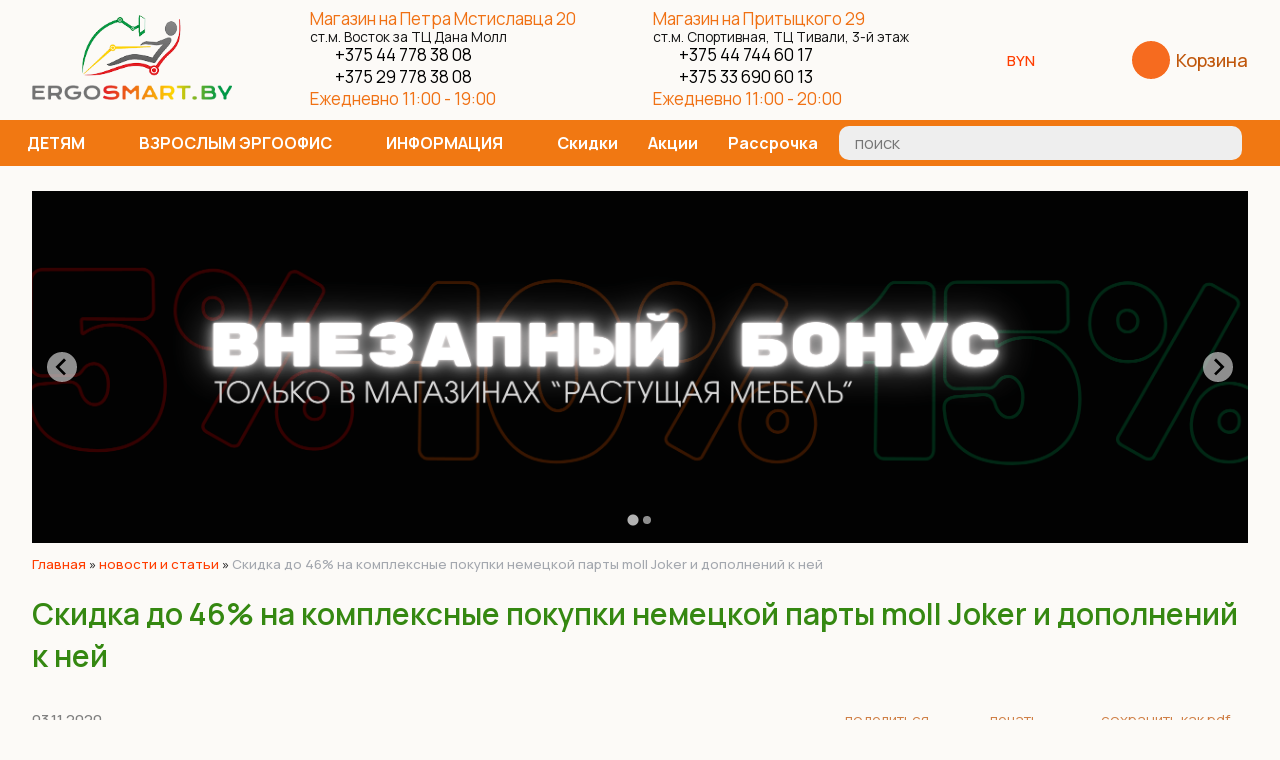

--- FILE ---
content_type: text/html; charset=utf-8
request_url: https://ergosmart.by/index.pl?act=NEWSSHOW&id=2020072201
body_size: 11905
content:
<!DOCTYPE html>
<html lang=ru><head><title>Скидка до 46% на комплексные покупки немецкой парты moll Joker и дополнений к ней</title><meta charset="UTF-8">

<meta name=viewport content="width=device-width, initial-scale=1.0">
<link href='style.css?v=1768926704' rel=stylesheet>

<link rel="preconnect" href="https://fonts.googleapis.com">
<link rel="preconnect" href="https://fonts.gstatic.com" crossorigin>
<link href="https://fonts.googleapis.com/css2?family=Manrope:wght@200..800&display=swap" rel="stylesheet">

<style>
.splide {height:unset!important}
.splide, .splide__track, .splide__slide {display:block}
.splide--one .splide__slide {flex:1 0 100%;padding:0}
.splide--one .zimgw {text-align:center; width:100%}
.splide__container{box-sizing:border-box;position:relative}.splide__list{backface-visibility:hidden;display:-ms-flexbox;display:flex;height:100%;margin:0!important;padding:0!important}.splide.is-initialized:not(.is-active) .splide__list{display:block}.splide__pagination{-ms-flex-align:center;align-items:center;display:-ms-flexbox;display:flex;-ms-flex-wrap:wrap;flex-wrap:wrap;-ms-flex-pack:center;justify-content:center;margin:0;pointer-events:none}.splide__pagination li{display:inline-block;line-height:1;list-style-type:none;margin:0;pointer-events:auto}.splide:not(.is-overflow) .splide__pagination{display:none}.splide__progress__bar{width:0}.splide{position:relative;visibility:hidden}.splide.is-initialized,.splide.is-rendered{visibility:visible}.splide__slide{backface-visibility:hidden;box-sizing:border-box;-ms-flex-negative:0;flex-shrink:0;list-style-type:none!important;margin:0;position:relative}.splide__slide img{vertical-align:bottom}.splide__spinner{animation:splide-loading 1s linear infinite;border:2px solid #999;border-left-color:transparent;border-radius:50%;bottom:0;contain:strict;display:inline-block;height:20px;left:0;margin:auto;position:absolute;right:0;top:0;width:20px}.splide__sr{clip:rect(0 0 0 0);border:0;height:1px;margin:-1px;overflow:hidden;padding:0;position:absolute;width:1px}.splide__toggle.is-active .splide__toggle__play,.splide__toggle__pause{display:none}.splide__toggle.is-active .splide__toggle__pause{display:inline}.splide__track{overflow:hidden;position:relative;z-index:0}@keyframes splide-loading{0%{transform:rotate(0)}to{transform:rotate(1turn)}}.splide__track--draggable{-webkit-touch-callout:none;-webkit-user-select:none;-ms-user-select:none;user-select:none}.splide__track--fade>.splide__list>.splide__slide{margin:0!important;opacity:0;z-index:0}.splide__track--fade>.splide__list>.splide__slide.is-active{opacity:1;z-index:1}.splide--rtl{direction:rtl}.splide__track--ttb>.splide__list{display:block}.splide__arrow{-ms-flex-align:center;align-items:center;background:#ccc;border:0;border-radius:50%;cursor:pointer;display:-ms-flexbox;display:flex;height:2em;-ms-flex-pack:center;justify-content:center;opacity:.7;padding:0;position:absolute;top:50%;transform:translateY(-50%);width:2em;z-index:1}.splide__arrow svg{fill:#000;height:1.2em;width:1.2em}.splide__arrow:hover:not(:disabled){opacity:.9}.splide__arrow:disabled{opacity:.3}.splide__arrow:focus-visible{outline:3px solid #0bf;outline-offset:3px}.splide__arrow--prev{left:1em}.splide__arrow--prev svg{transform:scaleX(-1)}.splide__arrow--next{right:1em}.splide.is-focus-in .splide__arrow:focus{outline:3px solid #0bf;outline-offset:3px}.splide__pagination{bottom:.5em;left:0;padding:0 1em;position:absolute;right:0;z-index:1}.splide__pagination__page{background:#ccc;border:0;border-radius:50%;display:inline-block;height:8px;margin:3px;opacity:.7;padding:0;position:relative;transition:transform .2s linear;width:8px}.splide__pagination__page.is-active{background:#fff;transform:scale(1.4);z-index:1}.splide__pagination__page:hover{cursor:pointer;opacity:.9}.splide__pagination__page:focus-visible{outline:3px solid #0bf;outline-offset:3px}.splide.is-focus-in .splide__pagination__page:focus{outline:3px solid #0bf;outline-offset:3px}.splide__progress__bar{background:#ccc;height:3px}.splide__slide{-webkit-tap-highlight-color:rgba(0,0,0,0)}.splide__slide:focus{outline:0}@supports(outline-offset:-3px){.splide__slide:focus-visible{outline:3px solid #0bf;outline-offset:-3px}}@media screen and (-ms-high-contrast:none){.splide__slide:focus-visible{border:3px solid #0bf}}@supports(outline-offset:-3px){.splide.is-focus-in .splide__slide:focus{outline:3px solid #0bf;outline-offset:-3px}}@media screen and (-ms-high-contrast:none){.splide.is-focus-in .splide__slide:focus{border:3px solid #0bf}.splide.is-focus-in .splide__track>.splide__list>.splide__slide:focus{border-color:#0bf}}.splide__toggle{cursor:pointer}.splide__toggle:focus-visible{outline:3px solid #0bf;outline-offset:3px}.splide.is-focus-in .splide__toggle:focus{outline:3px solid #0bf;outline-offset:3px}.splide__track--nav>.splide__list>.splide__slide{border:3px solid transparent;cursor:pointer}.splide__track--nav>.splide__list>.splide__slide.is-active{border:3px solid #000}.splide__arrows--rtl .splide__arrow--prev{left:auto;right:1em}.splide__arrows--rtl .splide__arrow--prev svg{transform:scaleX(1)}.splide__arrows--rtl .splide__arrow--next{left:1em;right:auto}.splide__arrows--rtl .splide__arrow--next svg{transform:scaleX(-1)}.splide__arrows--ttb .splide__arrow{left:50%;transform:translate(-50%)}.splide__arrows--ttb .splide__arrow--prev{top:1em}.splide__arrows--ttb .splide__arrow--prev svg{transform:rotate(-90deg)}.splide__arrows--ttb .splide__arrow--next{bottom:1em;top:auto}.splide__arrows--ttb .splide__arrow--next svg{transform:rotate(90deg)}.splide__pagination--ttb{bottom:0;display:-ms-flexbox;display:flex;-ms-flex-direction:column;flex-direction:column;left:auto;padding:1em 0;right:.5em;top:0}</style>
<meta name=description content="АКЦИЯ ЗАВЕРШЕНА! Варианты продаж со скидкой 46% на выставочный образец растущей мебели moll: Комплект 1 растущая moll Joker; боковая приставка Side Top Комплект 2 растущая moll Joker; выдвижной ящик боковая приставка Side Top Цена 1 комплекта - 1050 ...">
<meta property=og:image content='https://ergosmart.by/img/news/2020072201.jpg?ver=331595424409'>
<meta name=twitter:card content=summary_large_image>
<meta property=og:title content='Скидка до 46% на комплексные покупки немецкой парты moll Joker и дополнений к ней'>
<meta property=og:type content=website>
<meta property=og:url content='https://ergosmart.by/index.pl?act=NEWSSHOW&amp;id=2020072201'>
<link rel=preconnect href=https://core.nestormedia.com/>
<link rel=icon href="img/logo/favicon.png?ver=1759956165" type=image/png>
<meta name="yandex-verification" content="de89e2c56b7c0b98" /><script src='js.js?ver=176892670433' onload='var cookies_allowed=1; setTimeout(function(){ajax2({url:"index.pl?act=PERF&c="+perftest(cookies_allowed)+"&a="+detect(cookies_allowed)});},600)'></script><script defer src='js-sync-shop.js?ver=173979095833'></script><link rel=canonical href="https://ergosmart.by/index.pl?act=NEWSSHOW&amp;id=2020072201"><style>
:root {
--shop_img_width:px;
--P:#f07114;
--P99:hsl(25 88% 99%); --onP99:#000;
--P98:hsl(25 88% 98%); --onP98:#000;
--P97:hsl(25 88% 97%); --onP97:#000;
--P96:hsl(25 88% 96%); --onP96:#000;
--P95:hsl(25 88% 95%); --onP95:#000;
--P90:hsl(25 88% 90%); --onP90:#000;
--P80:hsl(25 88% 80%); --onP80:#000;
--P70:hsl(25 88% 70%); --onP70:#000;
--P60:hsl(25 88% 60%); --onP60:#fff;
--P50:hsl(25 88% 50%); --onP50:#fff;
--P40:hsl(25 88% 40%); --onP40:#fff;
--P30:hsl(25 88% 30%); --onP30:#fff;
--P20:hsl(25 88% 20%); --onP20:#fff;
--P10:hsl(25 88% 10%); --onP10:#fff;
--S:#368d11;
--S99:hsl(102 78% 99%); --onS99:#000;
--S98:hsl(102 78% 98%); --onS98:#000;
--S97:hsl(102 78% 97%); --onS97:#000;
--S96:hsl(102 78% 96%); --onS96:#000;
--S95:hsl(102 78% 95%); --onS95:#000;
--S90:hsl(102 78% 90%); --onS90:#000;
--S80:hsl(102 78% 80%); --onS80:#000;
--S70:hsl(102 78% 70%); --onS70:#000;
--S60:hsl(102 78% 60%); --onS60:#fff;
--S50:hsl(102 78% 50%); --onS50:#fff;
--S40:hsl(102 78% 40%); --onS40:#fff;
--S30:hsl(102 78% 30%); --onS30:#fff;
--S20:hsl(102 78% 20%); --onS20:#fff;
--S10:hsl(102 78% 10%); --onS10:#fff;
--N:#000000;
--N99:hsl(0 0% 99%); --onN99:#000;
--N98:hsl(0 0% 98%); --onN98:#000;
--N97:hsl(0 0% 97%); --onN97:#000;
--N96:hsl(0 0% 96%); --onN96:#000;
--N95:hsl(0 0% 95%); --onN95:#000;
--N90:hsl(0 0% 90%); --onN90:#000;
--N80:hsl(0 0% 80%); --onN80:#000;
--N70:hsl(0 0% 70%); --onN70:#000;
--N60:hsl(0 0% 60%); --onN60:#fff;
--N50:hsl(0 0% 50%); --onN50:#fff;
--N40:hsl(0 0% 40%); --onN40:#fff;
--N30:hsl(0 0% 30%); --onN30:#fff;
--N20:hsl(0 0% 20%); --onN20:#fff;
--N10:hsl(0 0% 10%); --onN10:#fff;
--var_style_card_basis_px:300px;
--var_style_cards_gap_px:20px;
--var_style_head_dur:0s ;
--var_style_border_radius_px:20px;
--var_style_background_color:#fcfaf7;

}
</style></head>



<body class="looking--half url-act-newsshow url-act-newsshow-id-2020072201 var_menu3_lvl2_type_desktop--full2 var_menu3_lvl2_type_mobile--slide has-sticky-menu-mobile coredesktop"><input type=checkbox class=menu3checkbox id=menu3checkbox ><label class=menu3__screen for=menu3checkbox></label>

<div class=adapthead>
<a class=logo href='/' aria-label="Главная"><img alt='' class=logo__logo loading=eager fetchpriority=high src="img/logo/logo.png?ver=1766397976&w=200" style=width:200px width=293 height=124></a>
</div>

<div class=adaptmenuw>
	<div class=adaptmenu>
	
<label class="tm__menu3 adaptmenu__a" data-formenu='.menu3'>
	<div class=tm__menu3text>Каталог</div>
	<div class=tm__menu3icon><div class=hamburger><span></span><span></span><span></span></div></div>
</label>

	<a href='#' data-formenu=".hiddenmenu" class=adaptmenu__a>Меню <div class=hamburger><span></span><span></span><span></span></div></a>
	<a href='#' data-formenu=".searchi" class=adaptmenu__a><i class=icon-search ></i></a>
	<a href='#' data-formenu=".hiddenphones" class=adaptmenu__a><i class=icon-phone ></i></a>
	<a href="shop.pl?act=CART" class="adaptmenu__a"><span class="icon-cart-shopping-solid" style=font-size:19px></span><span class=cart__num><span class=cart__num id=cart></span></span></a>
	</div>

	<div style=display:none;>
		<div class=hiddenmenu>
		<a href='/' class=hiddenmenu__a>Главная</a>
		<a href="index.pl?act=NEWSINDEX" class=hiddenmenu__a>Новости и статьи</a>
		<a href="index.pl?act=ABOUT" class=hiddenmenu__a>О компании</a>
		<a href="index.pl?act=SUBJ&subj=kontakty&section=kontakty" class=hiddenmenu__a>Контакты</a>
		<a href="mail.pl?act=REQUESTFORM" rel=nofollow class=hiddenmenu__a>Отправить запрос</a>
		</div>

		<div class=hiddenphones>
		<a rel=nofollow href='tel:+375297783808' ><i class=logo-mts ></i> +375 29 778 38 08</a><br><a rel=nofollow href='tel:+375447783808' ><i class=logo-a1 ></i> +375 44 778 38 08</a><br><br><a rel=nofollow href='tel:+375336906013' ><i class=logo-mts ></i> +375 33 690 60 13</a><br><a rel=nofollow href='tel:+375447446017' ><i class=logo-a1 ></i> +375 44 744 60 17</a>
		</div>
	</div>

	<div class=adapt__to></div>
</div>





<div class=head0w>
<div class=width>
<div class=head0>

<div class=head0__menu>
<a href="index.pl?act=ABOUT">О компании</a>
<a href="index.pl?act=SUBJ&subj=kontakty&section=kontakty">Контакты</a>
<a href="index.pl?act=PRODUCT&id=177">Наши магазины</a>
<a href="index.pl?act=NEWSSHOW&id=2018020501">Доставка</a>
<a href="index.pl?act=SUBJ&subj=partnery&section=partnery">Партнеры</a>
<a href="index.pl?act=PRODUCT&id=163">Гарантия</a>
<a href="index.pl?act=NEWSINDEX">Новости</a>
<a href="index.pl?act=SUBJ&subj=statwi&section=statwi">Статьи</a>
<a href="index.pl?act=SUBJ&subj=vystavki&section=vystavki">Выставки</a>
<a href="index.pl?act=SECTION&section=videogalereya">Видеогалерея</a>
<a href="mail.pl?act=REQUESTFORM" rel=nofollow>Задать вопрос директору</a>
</div>

</div>
</div>
</div>


<div class=width>
<div class=head1>

<div class=head__logo>
<a class=logo href='/' aria-label="Главная"><img alt='' class=logo__logo loading=eager fetchpriority=high src="img/logo/logo.png?ver=1766397976&w=200" style=width:200px width=293 height=124></a>
</div>

<div class=head__slog>
Эргономичная регулируемая мебель
</div>


<div class=head__address style="flex:0 1 auto;font-size:17px;font-weight:400;;line-height:1.3;color:var(--P);">
	<a class=dn href='index.pl?act=PRODUCT&id=17#магазин-растущая-мебель-в-минске-на-петра-мстиславца'><div style="line-height:1">Магазин на Петра Мстиславца 20<br><small style="color:#111">ст.м. Восток за ТЦ Дана Молл</small></div></a>
	<a href='tel:+375-44-778-38-08' style=color:#000><i class=logo-a1 ></i> +375 44 778 38 08</a><br>
	<a href='tel:+375-29-778-38-08' style=color:#000><i class=logo-mts ></i> +375 29 778 38 08</a><br>
	Ежедневно 11:00 - 19:00
</div>


<div class=head__address style="flex:0 1 auto;font-size:17px;font-weight:400;;line-height:1.3;color:var(--P);">
	<a class=dn href='index.pl?act=PRODUCT&id=17#магазин-растущая-мебель-в-минске-на-притыцкого'><div style="line-height:1">Магазин на Притыцкого 29<br><small style="color:#111">ст.м. Спортивная, ТЦ Тивали, 3-й этаж</small></div></a>
	<a href='tel:+375-44-744-60-17' style=color:#000><i class=logo-a1 ></i> +375 44 744 60 17</a><br>
	<a href='tel:+375-33-690-60-13' style=color:#000><i class=logo-mts ></i> +375 33 690 60 13</a><br>
	Ежедневно 11:00 - 20:00
</div>



<div class="head__oneselectval adapthide800">

<div class="dropdown dropdown--hover oneselectval">
 <a href='#' class="dropdown__visible oneselectval__visible icon-wallet">BYN<i class='icon-right-angle icon--rotate90'></i></a>
 <div class="dropdown__hidden oneselectval__dropdown">
 <div class="oneselectval__menu">
   <div class=oneselectval__helpselectcur>Валюта</div>
   <a href='#pricelist' onclick="location.href='shop.pl?act=CUR&cur=BYN#pricelist'" class="oneselectval__a">BYN</a><a href='#pricelist' onclick="location.href='shop.pl?act=CUR&cur=RUB#pricelist'" class="oneselectval__a">RUB</a>
 </div>
 </div>
</div>
<div class="dropdown__backdrop dropdown__backdrop--visible"></div>

</div>

<div class="head__cart adapthide800">
<a href="shop.pl?act=CART" class="cart"><span class="cart__icon icon-basket"></span> <span class=cart__text>Корзина</span> <span class=cart__num><span class=cart__num id=cart></span></span></a>
</div>

</div>
</div>


<div class=headw style=position:sticky;top:0;background:#f17812;z-index:100>
<div class=width>
<div class=head>
<div class="head__tm">
<div class=tm>
<div class=tmh id=table-c>
<div class=tmh__item>
<div class="tmh__visible"> детям <i class='icon-right-angle icon--rotate90'></i> </div>
<div class=tmhfix></div>
<div class=tmh__dropdown><label class=menu3__aw><a class='menu3__a' href='index.pl?act=SUBJ&amp;subj=detskie+party&amp;section=detskie+party'><div class='menu3__imgw'><img alt='' src='img/misc/202510271503141.png?ver=1762525247&w=300' class='menu3__img' loading=lazy></div><span class='menu3__atext'>Детские парты&nbsp;<span class=menu__pcount>26</span></span></a></label><label class=menu3__aw><a class='menu3__a' href='index.pl?act=SUBJ&amp;subj=detskie+stulwya&amp;section=detskie+stulwya'><div class='menu3__imgw'><img alt='' src='img/misc/202511091439001.png?ver=1762688341&w=300' class='menu3__img' loading=lazy></div><span class='menu3__atext'>Детские стулья&nbsp;<span class=menu__pcount>16</span></span></a></label><label class=menu3__aw><a class='menu3__a' href='index.pl?act=SUBJ&amp;subj=komplekt+mebeli+(parta+i+stul)&amp;section=komplekt+mebeli+(parta+i+stul)'><div class='menu3__imgw'><img alt='' src='img/misc/202510101447241.png?ver=1761648215&w=300' class='menu3__img' loading=lazy></div><span class='menu3__atext'>Комплект мебели (парта и стул)&nbsp;<span class=menu__pcount>3</span></span></a></label><label class=menu3__aw><input type=radio class=menu3checkbox name=menu3><a class='menu3__a menu3__ahaschild' href='index.pl?act=SECTION&amp;section=tumby'><div class='menu3__imgw'><img alt='' src='img/misc/202510082349321.png?ver=1761647885&w=300' class='menu3__img' loading=lazy></div><span class='menu3__atext'>Тумбы&nbsp;<span class=menu__pcount>10</span></span></a><div class=menu3__subw style="--cover:url('img/misc/202510082349321.png?ver=1761647885')"><div class=menu3__sub id=table-s><div class=menu3__subt>Тумбы</div><a class='menu3__asub menu3__asuball' href='index.pl?act=SECTION&amp;section=tumby'>смотреть все</a><a class='menu3__asub' href='index.pl?act=SUBJ&amp;subj=podvesnye+tumby&amp;section=tumby'><span class='menu3__atext'>подвесные тумбы&nbsp;<span class=menu__pcount>3</span></span></a>
<a class='menu3__asub' href='index.pl?act=SUBJ&amp;subj=podkatnye+tumby&amp;section=tumby'><span class='menu3__atext'>подкатные тумбы&nbsp;<span class=menu__pcount>7</span></span></a>
</div></div></label><label class=menu3__aw><a class='menu3__a' href='index.pl?act=SUBJ&amp;subj=dopolneniya+k+partam&amp;section=dopolneniya+k+partam'><div class='menu3__imgw'><img alt='' src='img/misc/202510101612061.png?ver=1761211312&w=300' class='menu3__img' loading=lazy></div><span class='menu3__atext'>Дополнения к партам&nbsp;<span class=menu__pcount>18</span></span></a></label><label class=menu3__aw><a class='menu3__a' href='index.pl?act=SUBJ&amp;subj=stellazhi&amp;section=stellazhi'><div class='menu3__imgw'><img alt='' src='img/misc/202510082349591.png?ver=1761723438&w=300' class='menu3__img' loading=lazy></div><span class='menu3__atext'>Стеллажи&nbsp;<span class=menu__pcount>2</span></span></a></label><label class=menu3__aw><input type=radio class=menu3checkbox name=menu3><a class='menu3__a menu3__ahaschild' href='index.pl?act=SECTION&amp;section=aksessuary'><div class='menu3__imgw'><img alt='' src='img/misc/202510101605311.png?ver=1761723501&w=300' class='menu3__img' loading=lazy></div><span class='menu3__atext'>Аксессуары&nbsp;<span class=menu__pcount>46</span></span></a><div class=menu3__subw style="--cover:url('img/misc/202510101605311.png?ver=1761723501')"><div class=menu3__sub id=table-s><div class=menu3__subt>Аксессуары</div><a class='menu3__asub menu3__asuball' href='index.pl?act=SECTION&amp;section=aksessuary'>смотреть все</a><a class='menu3__asub' href='index.pl?act=SUBJ&amp;subj=chehly&amp;section=aksessuary'><span class='menu3__atext'>чехлы&nbsp;<span class=menu__pcount>6</span></span></a>
<a class='menu3__asub' href='index.pl?act=SUBJ&amp;subj=nakladki+na+stol&amp;section=aksessuary'><div class='menu3__imgw'><img alt='' src='img/misc/202510111215521.png?ver=1760186989&w=300' class='menu3__img' loading=lazy></div><span class='menu3__atext'>накладки на стол&nbsp;<span class=menu__pcount>5</span></span></a>
<a class='menu3__asub' href='index.pl?act=PRODUCT&amp;id=250'><div class='menu3__imgw'><img alt='' src='img/misc/202510111221041.png?ver=1760174464&w=300' class='menu3__img' loading=lazy></div><span class='menu3__atext'>подставки для ног&nbsp;<span class=menu__pcount>1</span></span></a>
<a class='menu3__asub' href='index.pl?act=PRODUCT&amp;id=363'><div class='menu3__imgw'><img alt='' src='img/misc/202510111240511.png?ver=1760175652&w=300' class='menu3__img' loading=lazy></div><span class='menu3__atext'>крючки для портфеля&nbsp;<span class=menu__pcount>1</span></span></a>
<a class='menu3__asub' href='index.pl?act=SUBJ&amp;subj=kolesa+i+nozhki+k+stulwyam&amp;section=aksessuary'><div class='menu3__imgw'><img alt='' src='img/misc/202510111225121.png?ver=1760174712&w=300' class='menu3__img' loading=lazy></div><span class='menu3__atext'>колеса и ножки к стульям&nbsp;<span class=menu__pcount>3</span></span></a>
<a class='menu3__asub' href='index.pl?act=PRODUCT&amp;id=82'><div class='menu3__imgw'><img alt='' src='img/misc/202510111226041.png?ver=1760174764&w=300' class='menu3__img' loading=lazy></div><span class='menu3__atext'>барьеры против скольжения&nbsp;<span class=menu__pcount>1</span></span></a>
<a class='menu3__asub' href='index.pl?act=PRODUCT&amp;id=371'><div class='menu3__imgw'><img alt='' src='img/misc/202510111227511.png?ver=1760174871&w=300' class='menu3__img' loading=lazy></div><span class='menu3__atext'>беспроводное зарядное устройство&nbsp;<span class=menu__pcount>1</span></span></a>
<a class='menu3__asub' href='index.pl?act=PRODUCT&amp;id=364'><div class='menu3__imgw'><img alt='' src='img/misc/202510111233141.png?ver=1760186981&w=300' class='menu3__img' loading=lazy></div><span class='menu3__atext'>линейки-ограничители&nbsp;<span class=menu__pcount>1</span></span></a>
<a class='menu3__asub' href='index.pl?act=PRODUCT&amp;id=113'><div class='menu3__imgw'><img alt='' src='img/misc/202510111237341.png?ver=1760175454&w=300' class='menu3__img' loading=lazy></div><span class='menu3__atext'>держатели проводов&nbsp;<span class=menu__pcount>1</span></span></a>
<a class='menu3__asub' href='index.pl?act=SUBJ&amp;subj=kryshki+dlya+part&amp;section=aksessuary'><span class='menu3__atext'>крышки для парт&nbsp;<span class=menu__pcount>6</span></span></a>
<a class='menu3__asub' href='index.pl?act=PRODUCT&amp;id=372'><span class='menu3__atext'>адаптер высоты&nbsp;<span class=menu__pcount>1</span></span></a>
<a class='menu3__asub' href='index.pl?act=SUBJ&amp;subj=organajzery&amp;section=aksessuary'><span class='menu3__atext'>органайзеры&nbsp;<span class=menu__pcount>3</span></span></a>
<a class='menu3__asub' href='index.pl?act=PRODUCT&amp;id=51'><span class='menu3__atext'>часы&nbsp;<span class=menu__pcount>1</span></span></a>
<a class='menu3__asub' href='index.pl?act=PRODUCT&amp;id=421'><span class='menu3__atext'>контейнеры для хранения&nbsp;<span class=menu__pcount>1</span></span></a>
<a class='menu3__asub' href='index.pl?act=PRODUCT&amp;id=412'><span class='menu3__atext'>наборы декора для парт и тумб moll&nbsp;<span class=menu__pcount>1</span></span></a>
<a class='menu3__asub' href='index.pl?act=PRODUCT&amp;id=407'><span class='menu3__atext'>рюкзаки-мешки&nbsp;<span class=menu__pcount>1</span></span></a>
<a class='menu3__asub' href='index.pl?act=PRODUCT&amp;id=453'><span class='menu3__atext'>съемное колесо Jo-jo для регулировки высоты&nbsp;<span class=menu__pcount>1</span></span></a>
<a class='menu3__asub' href='index.pl?act=SUBJ&amp;subj=vydvizhnye+yasschiki&amp;section=aksessuary'><span class='menu3__atext'>выдвижные ящики&nbsp;<span class=menu__pcount>5</span></span></a>
<a class='menu3__asub' href='index.pl?act=SUBJ&amp;subj=podstavki+dlya+knig&amp;section=aksessuary'><span class='menu3__atext'>подставки для книг&nbsp;<span class=menu__pcount>5</span></span></a>
<a class='menu3__asub' href='index.pl?act=PRODUCT&amp;id=48'><span class='menu3__atext'>защитные напольные покрытия&nbsp;<span class=menu__pcount>1</span></span></a>
</div></div></label><label class=menu3__aw><a class='menu3__a' href='index.pl?act=SUBJ&amp;subj=svetilwniki&amp;section=svetilwniki'><div class='menu3__imgw'><img alt='' src='img/misc/202510101609021.png?ver=1761211359&w=300' class='menu3__img' loading=lazy></div><span class='menu3__atext'>Светильники&nbsp;<span class=menu__pcount>6</span></span></a></label></div>
</div>

<div class=tmh__item>
<div class="tmh__visible"> взрослым эргоофис <i class='icon-right-angle icon--rotate90'></i> </div>

<div class=tmh__dropdown><label class=menu3__aw><input type=radio class=menu3checkbox name=menu3><a class='menu3__a menu3__ahaschild' href='index.pl?act=SECTION&amp;section=Ctoly+reguliruemye'><div class='menu3__imgw'><img alt='' src='img/misc/202510101500551.png?ver=1760099278&w=300' class='menu3__img' loading=lazy></div><span class='menu3__atext'>Cтолы регулируемые&nbsp;<span class=menu__pcount>27</span></span></a><div class=menu3__subw style="--cover:url('img/misc/202510101500551.png?ver=1760099278')"><div class=menu3__sub id=table-s><div class=menu3__subt>Cтолы регулируемые</div><a class='menu3__asub menu3__asuball' href='index.pl?act=SECTION&amp;section=Ctoly+reguliruemye'>смотреть все</a><a class='menu3__asub' href='index.pl?act=PRODUCT&amp;id=312'><div class='menu3__imgw'><img alt='' src='img/misc/202510101729121.png?ver=1760106552&w=300' class='menu3__img' loading=lazy></div><span class='menu3__atext'>столы надкроватные&nbsp;<span class=menu__pcount>1</span></span></a>
<a class='menu3__asub' href='index.pl?act=SUBJ&amp;subj=stoly+pnevmaticheskie&amp;section=Ctoly+reguliruemye'><div class='menu3__imgw'><img alt='' src='img/misc/202510101730071.png?ver=1760106607&w=300' class='menu3__img' loading=lazy></div><span class='menu3__atext'>столы пневматические&nbsp;<span class=menu__pcount>2</span></span></a>
<a class='menu3__asub' href='index.pl?act=SUBJ&amp;subj=stoly+s+ruchnoj+regulirovkoj&amp;section=Ctoly+reguliruemye'><div class='menu3__imgw'><img alt='' src='img/misc/202510101738551.png?ver=1760107135&w=300' class='menu3__img' loading=lazy></div><span class='menu3__atext'>столы с ручной регулировкой&nbsp;<span class=menu__pcount>6</span></span></a>
<a class='menu3__asub' href='index.pl?act=SUBJ&amp;subj=stoly+eeelektricheskie+odnomotornye&amp;section=Ctoly+reguliruemye'><div class='menu3__imgw'><img alt='' src='img/misc/202510101739471.png?ver=1760107187&w=300' class='menu3__img' loading=lazy></div><span class='menu3__atext'>столы электрические одномоторные&nbsp;<span class=menu__pcount>8</span></span></a>
<a class='menu3__asub' href='index.pl?act=SUBJ&amp;subj=stoly+eeelektricheskie+dvuhmotornye&amp;section=Ctoly+reguliruemye'><div class='menu3__imgw'><img alt='' src='img/misc/202510101744011.png?ver=1760107442&w=300' class='menu3__img' loading=lazy></div><span class='menu3__atext'>столы электрические двухмоторные&nbsp;<span class=menu__pcount>8</span></span></a>
<a class='menu3__asub' href='index.pl?act=SUBJ&amp;subj=nastolwnye+platformy&amp;section=Ctoly+reguliruemye'><div class='menu3__imgw'><img alt='' src='img/misc/202510101745451.png?ver=1760107545&w=300' class='menu3__img' loading=lazy></div><span class='menu3__atext'>настольные платформы&nbsp;<span class=menu__pcount>2</span></span></a>
</div></div></label><label class=menu3__aw><input type=radio class=menu3checkbox name=menu3><a class='menu3__a menu3__ahaschild' href='index.pl?act=SECTION&amp;section=ramy+reguliruemye'><div class='menu3__imgw'><img alt='' src='img/misc/202510101506471.png?ver=1760099308&w=300' class='menu3__img' loading=lazy></div><span class='menu3__atext'>Рамы регулируемые&nbsp;<span class=menu__pcount>10</span></span></a><div class=menu3__subw style="--cover:url('img/misc/202510101506471.png?ver=1760099308')"><div class=menu3__sub id=table-s><div class=menu3__subt>Рамы регулируемые</div><a class='menu3__asub menu3__asuball' href='index.pl?act=SECTION&amp;section=ramy+reguliruemye'>смотреть все</a><a class='menu3__asub' href='index.pl?act=SUBJ&amp;subj=ramy+s+ruchnoj+regulirovkoj&amp;section=ramy+reguliruemye'><div class='menu3__imgw'><img alt='' src='img/misc/202510101615011.png?ver=1760102102&w=300' class='menu3__img' loading=lazy></div><span class='menu3__atext'>рамы с ручной регулировкой&nbsp;<span class=menu__pcount>4</span></span></a>
<a class='menu3__asub' href='index.pl?act=SUBJ&amp;subj=ramy+eeelektricheskie+odnomotornye&amp;section=ramy+reguliruemye'><div class='menu3__imgw'><img alt='' src='img/misc/202510101615541.png?ver=1760102154&w=300' class='menu3__img' loading=lazy></div><span class='menu3__atext'>рамы электрические одномоторные&nbsp;<span class=menu__pcount>4</span></span></a>
<a class='menu3__asub' href='index.pl?act=SUBJ&amp;subj=ramy+eeelektricheskie+dvuhmotornye&amp;section=ramy+reguliruemye'><div class='menu3__imgw'><img alt='' src='img/misc/202510101617451.png?ver=1760102266&w=300' class='menu3__img' loading=lazy></div><span class='menu3__atext'>рамы электрические двухмоторные&nbsp;<span class=menu__pcount>2</span></span></a>
</div></div></label><label class=menu3__aw><a class='menu3__a' href='index.pl?act=SUBJ&amp;subj=stoleshnicy&amp;section=stoleshnicy'><div class='menu3__imgw'><img alt='' src='img/misc/202510101511351.png?ver=1760099328&w=300' class='menu3__img' loading=lazy></div><span class='menu3__atext'>Столешницы&nbsp;<span class=menu__pcount>3</span></span></a></label><label class=menu3__aw><input type=radio class=menu3checkbox name=menu3><a class='menu3__a menu3__ahaschild' href='index.pl?act=SECTION&amp;section=kronshtejny'><div class='menu3__imgw'><img alt='' src='img/misc/202510101516201.png?ver=1760099349&w=300' class='menu3__img' loading=lazy></div><span class='menu3__atext'>Кронштейны&nbsp;<span class=menu__pcount>31</span></span></a><div class=menu3__subw style="--cover:url('img/misc/202510101516201.png?ver=1760099349')"><div class=menu3__sub id=table-s><div class=menu3__subt>Кронштейны</div><a class='menu3__asub menu3__asuball' href='index.pl?act=SECTION&amp;section=kronshtejny'>смотреть все</a><a class='menu3__asub' href='index.pl?act=SUBJ&amp;subj=kronshtejny+dlya+1-go+monitora&amp;section=kronshtejny'><div class='menu3__imgw'><img alt='' src='img/misc/202510101748081.png?ver=1760107688&w=300' class='menu3__img' loading=lazy></div><span class='menu3__atext'>кронштейны для 1-го монитора&nbsp;<span class=menu__pcount>13</span></span></a>
<a class='menu3__asub' href='index.pl?act=SUBJ&amp;subj=kronshtejny+dlya+2-h+monitorov&amp;section=kronshtejny'><div class='menu3__imgw'><img alt='' src='img/misc/202510101749021.png?ver=1760107742&w=300' class='menu3__img' loading=lazy></div><span class='menu3__atext'>кронштейны для 2-х мониторов&nbsp;<span class=menu__pcount>6</span></span></a>
<a class='menu3__asub' href='index.pl?act=PRODUCT&amp;id=350'><div class='menu3__imgw'><img alt='' src='img/misc/202510101757511.png?ver=1760108271&w=300' class='menu3__img' loading=lazy></div><span class='menu3__atext'>кронштейны для 4-х мониторов&nbsp;<span class=menu__pcount>1</span></span></a>
<a class='menu3__asub' href='index.pl?act=SUBJ&amp;subj=kronshtejn+dlya+ne+VESA+monitorov&amp;section=kronshtejny'><div class='menu3__imgw'><img alt='' src='img/misc/202510101750551.png?ver=1760107856&w=300' class='menu3__img' loading=lazy></div><span class='menu3__atext'>кронштейн для не VESA мониторов&nbsp;<span class=menu__pcount>2</span></span></a>
<a class='menu3__asub' href='index.pl?act=SUBJ&amp;subj=kronshtejny+dlya+noutbuka&amp;section=kronshtejny'><div class='menu3__imgw'><img alt='' src='img/misc/202510101752461.png?ver=1760107966&w=300' class='menu3__img' loading=lazy></div><span class='menu3__atext'>кронштейны для ноутбука&nbsp;<span class=menu__pcount>5</span></span></a>
<a class='menu3__asub' href='index.pl?act=SUBJ&amp;subj=kronshtejny+dlya+plansheta&amp;section=kronshtejny'><div class='menu3__imgw'><img alt='' src='img/misc/202510101755361.png?ver=1760108137&w=300' class='menu3__img' loading=lazy></div><span class='menu3__atext'>кронштейны для планшета&nbsp;<span class=menu__pcount>2</span></span></a>
<a class='menu3__asub' href='index.pl?act=PRODUCT&amp;id=383'><div class='menu3__imgw'><img alt='' src='img/misc/202510101758581.png?ver=1760108339&w=300' class='menu3__img' loading=lazy></div><span class='menu3__atext'>кронштейны многофункциональные&nbsp;<span class=menu__pcount>1</span></span></a>
<a class='menu3__asub' href='index.pl?act=PRODUCT&amp;id=495'><div class='menu3__imgw'><img alt='' src='img/misc/202510101806041.png?ver=1760175590&w=300' class='menu3__img' loading=lazy></div><span class='menu3__atext'>защитная пластина-усилитель под кронштейн для тяжелого монитора&nbsp;<span class=menu__pcount>1</span></span></a>
</div></div></label><label class=menu3__aw><a class='menu3__a' href='index.pl?act=SUBJ&amp;subj=derzhateli+sistemnogo+bloka&amp;section=derzhateli+sistemnogo+bloka'><div class='menu3__imgw'><img alt='' src='img/misc/202510101524051.png?ver=1760099363&w=300' class='menu3__img' loading=lazy></div><span class='menu3__atext'>Держатели системного блока&nbsp;<span class=menu__pcount>8</span></span></a></label><label class=menu3__aw><a class='menu3__a' href='index.pl?act=SUBJ&amp;subj=organizaciya+eeelektropitaniya&amp;section=organizaciya+eeelektropitaniya'><div class='menu3__imgw'><img alt='' src='img/misc/202510101502191.png?ver=1760099291&w=300' class='menu3__img' loading=lazy></div><span class='menu3__atext'>Организация электропитания&nbsp;<span class=menu__pcount>9</span></span></a></label><label class=menu3__aw><a class='menu3__a' href='index.pl?act=SUBJ&amp;subj=kresla&amp;section=kresla'><div class='menu3__imgw'><img alt='' src='img/misc/202510101527381.png?ver=1764063935&w=300' class='menu3__img' loading=lazy></div><span class='menu3__atext'>Кресла&nbsp;<span class=menu__pcount>4</span></span></a></label><label class=menu3__aw><a class='menu3__a' href='index.pl?act=PRODUCT&amp;id=267'><div class='menu3__imgw'><img alt='' src='img/misc/202510101512591.png?ver=1760099335&w=300' class='menu3__img' loading=lazy></div><span class='menu3__atext'>Эргоспинка&nbsp;<span class=menu__pcount>1</span></span></a></label><label class=menu3__aw><a class='menu3__a' href='index.pl?act=PRODUCT&amp;id=478'><div class='menu3__imgw'><img alt='' src='img/misc/202510101526461.png?ver=1760099355&w=300' class='menu3__img' loading=lazy></div><span class='menu3__atext'>Выдвижные ящики&nbsp;<span class=menu__pcount>1</span></span></a></label><label class=menu3__aw><a class='menu3__a' href='index.pl?act=PRODUCT&amp;id=489'><div class='menu3__imgw'><img alt='' src='img/misc/202510101522521.png?ver=1760099369&w=300' class='menu3__img' loading=lazy></div><span class='menu3__atext'>Полки к столам&nbsp;<span class=menu__pcount>1</span></span></a></label><label class=menu3__aw><a class='menu3__a' href='index.pl?act=PRODUCT&amp;id=233'><div class='menu3__imgw'><img alt='' src='img/misc/202510101505391.png?ver=1760099297&w=300' class='menu3__img' loading=lazy></div><span class='menu3__atext'>Накладки на стол&nbsp;<span class=menu__pcount>1</span></span></a></label><label class=menu3__aw><input type=radio class=menu3checkbox name=menu3><a class='menu3__a menu3__ahaschild' href='index.pl?act=SECTION&amp;section=roliki+dlya+stolov+i+ram'><div class='menu3__imgw'><img alt='' src='img/misc/202510101509471.png?ver=1760099321&w=300' class='menu3__img' loading=lazy></div><span class='menu3__atext'>Ролики для столов и рам&nbsp;<span class=menu__pcount>1</span></span></a><div class=menu3__subw style="--cover:url('img/misc/202510101509471.png?ver=1760099321')"><div class=menu3__sub id=table-s><div class=menu3__subt>Ролики для столов и рам</div><a class='menu3__asub menu3__asuball' href='index.pl?act=SECTION&amp;section=roliki+dlya+stolov+i+ram'>смотреть все</a><a class='menu3__asub' href='index.pl?act=PRODUCT&amp;id=265'><span class='menu3__atext'>Ролики для столов&nbsp;<span class=menu__pcount>1</span></span></a>
</div></div></label><label class=menu3__aw><a class='menu3__a' href='index.pl?act=PRODUCT&amp;id=302'><div class='menu3__imgw'><img alt='' src='img/misc/202510101514111.png?ver=1760099342&w=300' class='menu3__img' loading=lazy></div><span class='menu3__atext'>Коврики для ног&nbsp;<span class=menu__pcount>1</span></span></a></label></div>
</div>

<div class=tmh__item>
<div class="tmh__visible"> информация <i class='icon-right-angle icon--rotate90'></i> </div>

<div class=tmh__dropdown><label class=menu3__aw><a class='menu3__a' href='index.pl?act=SUBJ&amp;subj=kontakty&amp;section=kontakty'><div class='menu3__imgw'><img alt='' src='img/misc/202512041243281.png?ver=1764841409&w=300' class='menu3__img' loading=lazy></div><span class='menu3__atext'>Контакты&nbsp;<span class=menu__pcount>4</span></span></a></label><label class=menu3__aw><a class='menu3__a' href='index.pl?act=SUBJ&amp;subj=akciya+%22konkurs+interwerov%22&amp;section=akciya+%22konkurs+interwerov%22'><div class='menu3__imgw'><img alt='' src='img/misc/202512041242541.png?ver=1766748531&w=300' class='menu3__img' loading=lazy></div><span class='menu3__atext'>Акция &quot;Конкурс интерьеров&quot;&nbsp;<span class=menu__pcount>92</span></span></a></label><label class=menu3__aw><a class='menu3__a' href='index.pl?act=SUBJ&amp;subj=akciya+%22obzor+polwzovatelej+eeergoofisa%22&amp;section=akciya+%22obzor+polwzovatelej+eeergoofisa%22'><div class='menu3__imgw'><img alt='' src='img/misc/202512041240511.png?ver=1768468684&w=300' class='menu3__img' loading=lazy></div><span class='menu3__atext'>Акция &quot;Обзор пользователей Эргоофиса&quot;&nbsp;<span class=menu__pcount>5</span></span></a></label><label class=menu3__aw><a class='menu3__a' href='index.pl?act=PRODUCT&amp;id=439'><div class='menu3__imgw'><img alt='' src='img/misc/202512041252201.png?ver=1764841940&w=300' class='menu3__img' loading=lazy></div><span class='menu3__atext'>Скидки&nbsp;<span class=menu__pcount>1</span></span></a></label><label class=menu3__aw><a class='menu3__a' href='index.pl?act=PRODUCT&amp;id=177'><div class='menu3__imgw'><img alt='' src='img/misc/202512041244391.png?ver=1764841479&w=300' class='menu3__img' loading=lazy></div><span class='menu3__atext'>Наши магазины&nbsp;<span class=menu__pcount>1</span></span></a></label><label class=menu3__aw><input type=radio class=menu3checkbox name=menu3><a class='menu3__a menu3__ahaschild' href='index.pl?act=SECTION&amp;section=videogalereya'><div class='menu3__imgw'><img alt='' src='img/misc/202512041249221.png?ver=1764841763&w=300' class='menu3__img' loading=lazy></div><span class='menu3__atext'>Видеогалерея&nbsp;<span class=menu__pcount>21</span></span></a><div class=menu3__subw style="--cover:url('img/misc/202512041249221.png?ver=1764841763')"><div class=menu3__sub id=table-s><div class=menu3__subt>Видеогалерея</div><a class='menu3__asub menu3__asuball' href='index.pl?act=SECTION&amp;section=videogalereya'>смотреть все</a><a class='menu3__asub' href='index.pl?act=SUBJ&amp;subj=videogalereya+MOLL&amp;section=videogalereya'><span class='menu3__atext'>видеогалерея moll&nbsp;<span class=menu__pcount>11</span></span></a>
<a class='menu3__asub' href='index.pl?act=SUBJ&amp;subj=rastusschaya+mebelw&amp;section=videogalereya'><span class='menu3__atext'>Растущая мебель&nbsp;<span class=menu__pcount>5</span></span></a>
<a class='menu3__asub' href='index.pl?act=SUBJ&amp;subj=videogalereya+COMF-PRO&amp;section=videogalereya'><span class='menu3__atext'>видеогалерея Comf-pro&nbsp;<span class=menu__pcount>4</span></span></a>
<a class='menu3__asub' href='index.pl?act=PRODUCT&amp;id=237'><span class='menu3__atext'>эргоофис&nbsp;<span class=menu__pcount>1</span></span></a>
</div></div></label><label class=menu3__aw><a class='menu3__a' href='index.pl?act=SUBJ&amp;subj=vystavki&amp;section=vystavki'><div class='menu3__imgw'><img alt='' src='img/misc/202512041250101.png?ver=1764841810&w=300' class='menu3__img' loading=lazy></div><span class='menu3__atext'>Выставки&nbsp;<span class=menu__pcount>2</span></span></a></label><label class=menu3__aw><a class='menu3__a' href='index.pl?act=PRODUCT&amp;id=163'><div class='menu3__imgw'><img alt='' src='img/misc/202512041248151.png?ver=1764841695&w=300' class='menu3__img' loading=lazy></div><span class='menu3__atext'>Гарантия&nbsp;<span class=menu__pcount>1</span></span></a></label><label class=menu3__aw><a class='menu3__a' href='index.pl?act=SUBJ&amp;subj=statwi&amp;section=statwi'><div class='menu3__imgw'><img alt='' src='img/misc/202510241655581.png?ver=1761314158&w=300' class='menu3__img' loading=lazy></div><span class='menu3__atext'>Статьи&nbsp;<span class=menu__pcount>10</span></span></a></label><label class=menu3__aw><a class='menu3__a' href='index.pl?act=SUBJ&amp;subj=partnery&amp;section=partnery'><div class='menu3__imgw'><img alt='' src='img/misc/202512041245521.png?ver=1764841552&w=300' class='menu3__img' loading=lazy></div><span class='menu3__atext'>Партнеры&nbsp;<span class=menu__pcount>5</span></span></a></label><label class=menu3__aw><input type=radio class=menu3checkbox name=menu3><a class='menu3__a menu3__ahaschild' href='index.pl?act=SECTION&amp;section=arhiv+produkcii'><div class='menu3__imgw'><img alt='' src='img/misc/202510241718211.png?ver=1761315501&w=300' class='menu3__img' loading=lazy></div><span class='menu3__atext'>Архив продукции&nbsp;<span class=menu__pcount>79</span></span></a><div class=menu3__subw style="--cover:url('img/misc/202510241718211.png?ver=1761315501')"><div class=menu3__sub id=table-s><div class=menu3__subt>Архив продукции</div><a class='menu3__asub menu3__asuball' href='index.pl?act=SECTION&amp;section=arhiv+produkcii'>смотреть все</a><a class='menu3__asub' href='index.pl?act=PRODUCT&amp;id=35'><span class='menu3__atext'>чехлы&nbsp;<span class=menu__pcount>1</span></span></a>
<a class='menu3__asub' href='index.pl?act=PRODUCT&amp;id=182'><span class='menu3__atext'>выдвижные ящики&nbsp;<span class=menu__pcount>1</span></span></a>
<a class='menu3__asub' href='index.pl?act=PRODUCT&amp;id=284'><span class='menu3__atext'>подставки для книг&nbsp;<span class=menu__pcount>1</span></span></a>
<a class='menu3__asub' href='index.pl?act=SUBJ&amp;subj=party&amp;section=arhiv+produkcii'><span class='menu3__atext'>парты&nbsp;<span class=menu__pcount>28</span></span></a>
<a class='menu3__asub' href='index.pl?act=SUBJ&amp;subj=dopolneniya+k+partam&amp;section=arhiv+produkcii'><span class='menu3__atext'>дополнения к партам&nbsp;<span class=menu__pcount>7</span></span></a>
<a class='menu3__asub' href='index.pl?act=PRODUCT&amp;id=405'><span class='menu3__atext'>столы с ручной регулировкой&nbsp;<span class=menu__pcount>1</span></span></a>
<a class='menu3__asub' href='index.pl?act=SUBJ&amp;subj=detskie+stulwya&amp;section=arhiv+produkcii'><span class='menu3__atext'>детские стулья&nbsp;<span class=menu__pcount>6</span></span></a>
<a class='menu3__asub' href='index.pl?act=SUBJ&amp;subj=komplekt+mebeli+(parta+i+stul)&amp;section=arhiv+produkcii'><span class='menu3__atext'>комплект мебели (парта и стул)&nbsp;<span class=menu__pcount>8</span></span></a>
<a class='menu3__asub' href='index.pl?act=PRODUCT&amp;id=403'><span class='menu3__atext'>столы электрические одномоторные&nbsp;<span class=menu__pcount>1</span></span></a>
<a class='menu3__asub' href='index.pl?act=PRODUCT&amp;id=221'><span class='menu3__atext'>рамы с ручной регулировкой&nbsp;<span class=menu__pcount>1</span></span></a>
<a class='menu3__asub' href='index.pl?act=PRODUCT&amp;id=401'><span class='menu3__atext'>столы электрические двухмоторные&nbsp;<span class=menu__pcount>1</span></span></a>
<a class='menu3__asub' href='index.pl?act=SUBJ&amp;subj=nastolwnye+platformy&amp;section=arhiv+produkcii'><span class='menu3__atext'>настольные платформы&nbsp;<span class=menu__pcount>2</span></span></a>
<a class='menu3__asub' href='index.pl?act=SUBJ&amp;subj=ramy+eeelektricheskie+odnomotornye&amp;section=arhiv+produkcii'><span class='menu3__atext'>рамы электрические одномоторные&nbsp;<span class=menu__pcount>2</span></span></a>
<a class='menu3__asub' href='index.pl?act=SUBJ&amp;subj=ramy+eeelektricheskie+dvuhmotornye&amp;section=arhiv+produkcii'><span class='menu3__atext'>рамы электрические двухмоторные&nbsp;<span class=menu__pcount>2</span></span></a>
<a class='menu3__asub' href='index.pl?act=PRODUCT&amp;id=324'><span class='menu3__atext'>рамы электрические четырехмоторные&nbsp;<span class=menu__pcount>1</span></span></a>
<a class='menu3__asub' href='index.pl?act=PRODUCT&amp;id=119'><span class='menu3__atext'>кровати&nbsp;<span class=menu__pcount>1</span></span></a>
<a class='menu3__asub' href='index.pl?act=SUBJ&amp;subj=kronshtejny&amp;section=arhiv+produkcii'><span class='menu3__atext'>кронштейны&nbsp;<span class=menu__pcount>8</span></span></a>
<a class='menu3__asub' href='index.pl?act=SUBJ&amp;subj=podkatnye+tumby&amp;section=arhiv+produkcii'><span class='menu3__atext'>подкатные тумбы&nbsp;<span class=menu__pcount>3</span></span></a>
<a class='menu3__asub' href='index.pl?act=PRODUCT&amp;id=436'><span class='menu3__atext'>подставки для ноутбука&nbsp;<span class=menu__pcount>1</span></span></a>
<a class='menu3__asub' href='index.pl?act=PRODUCT&amp;id=34'><span class='menu3__atext'>подставки для ног к стулу&nbsp;<span class=menu__pcount>1</span></span></a>
<a class='menu3__asub' href='index.pl?act=PRODUCT&amp;id=271'><span class='menu3__atext'>организация электропитания&nbsp;<span class=menu__pcount>1</span></span></a>
<a class='menu3__asub' href='index.pl?act=PRODUCT&amp;id=438'><span class='menu3__atext'>тележка для офиса&nbsp;<span class=menu__pcount>1</span></span></a>
</div></div></label></div>
</div>
</div>
<a href="index.pl?act=PRODUCT&id=439" class="tm__a">Скидки</a>
<a href="index.pl?act=SUBJ&subj=akciya+%22konkurs+interwerov%22&section=akciya+%22konkurs+interwerov%22" class="tm__a">Акции</a>
<a href="index.pl?act=NEWSSHOW&id=2017091202" class="tm__a">Рассрочка</a>
<div data-formobf="
&lt;div class=searchi&gt;
 &lt;fo533rm class=searchi__fo533rm ac533tion=in533dex.pl&gt;
   &lt;in533put type=hidden na533me=ac533t va533lue=se533arch1&gt;
   &lt;in533put class=searchi__in533put na533me=st533ring type=search size=6 placeholder=&#39;поиск&#39;&gt;
   &lt;button class=&quot;searchi__icon icon-search&quot;&gt;&lt;/button&gt;
 &lt;/fo533rm&gt;
&lt;/div&gt;
" data-salt="533"></div>
</div>
</div>
</div>
</div>
</div>

<div class=width><div class=adapt__to></div></div>



<div class=width></div>



<div class=width>
<div class=main>

<div class=main__left></div>

<div id=tdproduct  style=min-width:0;>
<div class='rotate rotate-text-top'><table class="splide splide--one " style="width:100%;" data-splide="{&quot;autoplay&quot;:true,&quot;rewind&quot;:true}"> <tbody class="splide__track"><tr class="splide__list"><td class="splide__slide"><a onclick="ajax2({url:'rotate.pl?act=CLICKS&item=174'})" href="index.pl?act=NEWSSHOW&id=2025111701"><span class='zimgw zimgw--lb'   onclick='lb({el:this,up:15})' itemprop=image itemscope itemtype=https://schema.org/ImageObject bigimg='img/misc/202601151557591.png?v=1768481880'><img alt='' oncontextmenu='return false' class='zimg' src='img/misc/202601151557591.png?v=1768481880&w=1400' width=2560 height=741 oncontextmenu='return false'   loading=eager fetchpriority=high itemprop=thumbnailUrl><link itemprop=contentUrl href='img/misc/202601151557591.png?v=1768481880'><meta itemprop=representativeOfPage content=true></span></a></td><td class="splide__slide"><a onclick="ajax2({url:'rotate.pl?act=CLICKS&item=174'})" href="index.pl?act=PRODUCT&id=707"><span class='zimgw zimgw--lb'   onclick='lb({el:this,up:15})' itemprop=image itemscope itemtype=https://schema.org/ImageObject bigimg='img/misc/202601151557592.png?v=1768481880'><img alt='' oncontextmenu='return false' class='zimg' src='img/misc/202601151557592.png?v=1768481880&w=1400' width=2560 height=741 oncontextmenu='return false'   loading=eager fetchpriority=high itemprop=thumbnailUrl><link itemprop=contentUrl href='img/misc/202601151557592.png?v=1768481880'><meta itemprop=representativeOfPage content=true></span></a></td>  </table></div><div class='page page-product ' itemscope itemtype=https://schema.org/NewsArticle>

<div class=wot>
<div class=breadcrumbs itemscope itemtype=https://schema.org/BreadcrumbList>
<a href='/'>Главная</a> <span class=breadcrumbs__sep>»</span> <span itemprop=itemListElement itemscope itemtype=https://schema.org/ListItem>
	<a itemprop=item href='/index.pl?act=NEWSINDEX'>новости и статьи</a>
	<meta itemprop=position content=1>
	<meta itemprop=name content='новости и статьи'>
</span> <span class=breadcrumbs__sep>»</span> <span itemprop=itemListElement itemscope itemtype=https://schema.org/ListItem>
	<span itemprop=item itemscope itemtype=https://schema.org/Thing itemid='https://ergosmart.by/index.pl?act=NEWSSHOW&amp;id=2020072201'>Скидка до 46% на комплексные покупки немецкой парты moll Joker и дополнений к ней</span>
	<meta itemprop=position content=2>
	<meta itemprop=name content='Скидка до 46% на комплексные покупки немецкой парты moll Joker и дополнений к ней'>
</span>
</div>
</div>

<div class=page__content>
<div id=print>
<h1 itemprop=headline>Скидка до 46% на комплексные покупки немецкой парты moll Joker и дополнений к ней</h1>

<div class=page__podh1>
<div class=dateline>03.11.2020</div>
<div class=page__tools>
 
 <button type=button class="btn btn--ghost" onclick="try{ navigator.share({url:'https://ergosmart.by/index.pl?act=NEWSSHOW&id=2020072201'}); }catch(e){}" aria-label="поделиться"	><i class='icon-share-nodes-solid'></i><span class="page__toolstext"> поделиться</span></button>
 <button type=button class="btn btn--ghost" onclick="printthis('print','headcom')" aria-label="печать"><i class='print-button__printicon icon-print'></i><span class="page__toolstext"> печать</span></button>
 <button type=button class="btn btn--ghost" onclick="pdfthis('print','headcom')" aria-label="сохранить как pdf"><i class='logo-pdf'></i><span class="page__toolstext"> сохранить как pdf</span></button>
</div>
</div>

<meta itemprop=datePublished content=''>
<meta itemprop=dateModified content=''>
<span class='zimgw bigimg zimgw--lb' style='width:320px;;min-width:120px' alt="Скидка до 46% на комплексные покупки немецкой парты moll Joker и дополнений к ней" onclick='lb({el:this,up:15})' itemprop=image itemscope itemtype=https://schema.org/ImageObject bigimg='img/news/2020072201.jpg?ver=160441504833px'><img class='zimg' src='img/news/2020072201.jpg?ver=160441504833px&w=320' width=1000 height=667 oncontextmenu='return false' alt="Скидка до 46% на комплексные покупки немецкой парты moll Joker и дополнений к ней"  loading=eager fetchpriority=high itemprop=thumbnailUrl><link itemprop=contentUrl href='img/news/2020072201.jpg?ver=160441504833px'><meta itemprop=representativeOfPage content=true></span>
<span itemprop=articleBody>
<h2 id="акция-завершена-">АКЦИЯ ЗАВЕРШЕНА!</h2>
 
<h2 id="варианты-продаж-со-скидкой-46-на-выставочный-образец-растущей-мебели-moll-"><a href="index.pl?act=PRODUCT&id=311">Варианты продаж со скидкой 46%</a> на выставочный образец растущей мебели moll:</h2>
<b>Комплект 1</b> <ol> <li>растущая moll Joker; <li>боковая приставка Side Top </ol> <br>
<br>
<b>Комплект 2</b> <ol> <li>растущая moll Joker; <li>выдвижной ящик <li>боковая приставка Side Top </ol> 
<h3 id="цена-1-комплекта-1050-рублей-экономия-944-рубля-цена-2-комплекта-">Цена 1 комплекта - 1050 рублей (экономия 944 рубля), цена 2 комплекта -</h3>
 
<h3 id="1250-рублей-экономия-1088-рублей-в-рассрочку-1250-руб-и-1350-руб"  id="обращаем-внимание-что-модель-является-выставочным-образцом-покупатель-в-праве-выбрать-один-из-из-вариантов-сформированного-комплекта-цена-1комплекта-1050-рублей-экономия-944-рубля-цена-2комплекта-1250-рублей-экономия-1088-рублей-в-рассрочку-1250-руб-и-1350-руб-">1250 рублей (экономия 1088 рублей), в <a href="index.pl?act=NEWSSHOW&id=2017091202">рассрочку</a> 1250 руб и 1350 руб</h3>
 
<h2 id="составь-свой-комплект-по-выгодной-цене-">Составь свой комплект по выгодной цене:</h2>
<table class="prod prod--default"><tr><td><span class='zimgw zimgw--lb'   onclick='lb({el:this,up:15})' itemprop=image itemscope itemtype=https://schema.org/ImageObject bigimg='img/misc/202007221118312.png'><img alt='' loading=lazy class='zimg' src='img/misc/202007221118312.png?w=850' width=850 height=850 oncontextmenu='return false'   itemprop=thumbnailUrl><link itemprop=contentUrl href='img/misc/202007221118312.png'><meta itemprop=representativeOfPage content=true></span><td><span class='zimgw zimgw--nolb'    itemprop=image itemscope itemtype=https://schema.org/ImageObject bigimg='img/misc/202007221118313.jpg'><img alt='' loading=lazy class='zimg' src='img/misc/202007221118313.jpg?w=150' width=150 height=150 oncontextmenu='return false'   itemprop=thumbnailUrl><link itemprop=contentUrl href='img/misc/202007221118313.jpg'><meta itemprop=representativeOfPage content=true></span><td><span class='zimgw zimgw--lb'   onclick='lb({el:this,up:15})' itemprop=image itemscope itemtype=https://schema.org/ImageObject bigimg='img/misc/202007221118314.jpg'><img alt='' loading=lazy class='zimg' src='img/misc/202007221118314.jpg?w=800' width=800 height=743 oncontextmenu='return false'   itemprop=thumbnailUrl><link itemprop=contentUrl href='img/misc/202007221118314.jpg'><meta itemprop=representativeOfPage content=true></span><td><span class='zimgw zimgw--nolb'    itemprop=image itemscope itemtype=https://schema.org/ImageObject bigimg='img/misc/202007221118315.jpg'><img alt='' loading=lazy class='zimg' src='img/misc/202007221118315.jpg?w=150' width=150 height=150 oncontextmenu='return false'   itemprop=thumbnailUrl><link itemprop=contentUrl href='img/misc/202007221118315.jpg'><meta itemprop=representativeOfPage content=true></span><td><span class='zimgw zimgw--lb'   onclick='lb({el:this,up:15})' itemprop=image itemscope itemtype=https://schema.org/ImageObject bigimg='img/misc/202007221118316.png'><img alt='' loading=lazy class='zimg' src='img/misc/202007221118316.png?w=950' width=950 height=700 oncontextmenu='return false'   itemprop=thumbnailUrl><link itemprop=contentUrl href='img/misc/202007221118316.png'><meta itemprop=representativeOfPage content=true></span><tr><td>Парта <a href="index.pl?act=PRODUCT&id=11">moll Joker</a><td><td><a href="index.pl?act=PRODUCT&id=116">Выдвижной ящик</a> и/или встроенный лоток<td><td>Боковое расширение <a href="index.pl?act=PRODUCT&id=121">Side Top</a>   </table>
<h2 id="внимание-">Внимание:</h2>
 
<h3 id="боковое-расширение-side-top-можно-располагать-справа-или-слева-стола-гарантия-на-выставочный-образец-5-лет-сборка-и-доставка-бесплатная-">Боковое расширение Side Top можно располагать справа или слева стола<b>. </b>Гарантия на выставочный образец 5 лет, сборка и доставка бесплатная.</h3>
<hr> <br>
<br>
<b>В комплекте к парте moll Joker вы получите :</b> <ol> <li>Практичный лоток для карандашей и ручек; <li>Прозрачный ограничитель против скольжения; <li>Крючок для портфеля; <li>Сменные цветные элементы декора (6 штук); <li>Подставку-трафарет для книг; <li><a href="https://www.youtube.com/watch?v=JNnW-oFiU4Q">Ролики в ножках</a> для лёгкого перемещения стола </ol><hr> <br>
<br>
Приобрести выгодный комплект можно через: <ol> <li>сайт <a href="/">www.ergosmart.by</a> (Нажмите в прайс-листе кнопки "купить" и "оформить"). Доставка по Беларуси бесплатная. <li>Магазин "Растущая мебель" в Минске на Петра Мстиславца, 20 (Маяк Минска, ст. м. "Восток" за TЦ "Дана Молл"):<br>
<a href="tel:+375447783808" rel="nofollow"  class='an'></a><a rel="nofollow" href="tel:+375447783808">+375 44 778 38 08 (</a>Velcom) <a href="tel:+375297783808" rel="nofollow"  class='an'></a><a rel="nofollow" href="tel:+375297783808">+375 29 778 38 08 (</a>МТС) <li>Магазин "Растущая мебель" в Минске на Притыцкого, 29, ТЦ "Тивали" ( 3-ий этаж):<br>
<a href="tel:+375447446013" rel="nofollow"  class='an'></a><a rel="nofollow" href="tel:+375447446013">+375 44 744 60 13</a><a href="tel:+375447783808" rel="nofollow"  class='an'> (Velcom)</a> <a href="tel:+375336906013" rel="nofollow"  class='an'></a><a rel="nofollow" href="tel:+375336906013">+375 33 690 60 13</a> <a href="tel:+375297783808" rel="nofollow"  class='an'>(МТС)</a> <li>Ознакомиться с продукцией, получить консультацию, просмотреть видео в режиме 24/7 и оставить свой заказ можно через наш официальный канал в Инстаграм <a href="https://www.instagram.com/ergosmart.by/">@ergosmart.by</a>. Для подписчиков - бонусы. </ol></span>
</div>
</div>

 

<br><br>
<table width=100%><tr><td colspan=2 class=t>Еще новости на эту тему: <tr><td><font color=grey><i><div class=dateline>22.12.2025</div></i></font><td><a href='index.pl?act=NEWSSHOW&id=2025121601'>Главный подарок школьнику- со скидкой!</a><br><tr><td><font color=grey><i><div class=dateline>05.09.2025</div></i></font><td><a href='index.pl?act=NEWSSHOW&id=2025073101'>Летняя акция на немецкую мебель moll</a><br><tr><td><font color=grey><i><div class=dateline>03.06.2025</div></i></font><td><a href='index.pl?act=NEWSSHOW&id=2025050701'> Скида 20%, скидка 30% на мебель moll </a><br><tr><td><font color=grey><i><div class=dateline>12.05.2025</div></i></font><td><a href='index.pl?act=NEWSSHOW&id=2024112601'> Новинки немецкой  растущей мебели. Скидки</a><br><tr><td><font color=grey><i><div class=dateline>22.07.2024</div></i></font><td><a href='index.pl?act=NEWSSHOW&id=2023021701'>Покупай сидя дома на диване. Пользуйся беспроцентной рассрочкой</a><br><tr><td><font color=grey><i><div class=dateline>19.04.2024</div></i></font><td><a href='index.pl?act=NEWSSHOW&id=2023120101'>Встречай новинки от moll и хит продаж! Новое поступление немецкой мебели moll</a><br> </table>


</div><script src='lightbox.js?ver=163346031833'></script>
</div>

</div>
</div>






<div style=background:var(--N90)>
<div class=width>

<div class=bc>
<div class=bc__flex>

<div class="bc__block bc__logo" style="flex:0 0 280px;">
<a class=logo href='/' aria-label="Главная"><img alt='' class=logo__logo loading=eager fetchpriority=high src="img/logo/logo.png?ver=1766397976&w=200" style=width:200px width=293 height=124></a>
<div style="font-size:100%; line-height:1.4;padding:20px 0 20px 0; color:#666;font-weight:400; width:290px">Регулируемая мебель — лучшая инвестиция в здоровье спины. Выбирайте растущую мебель. Выбирайте осознанную заботу.</div>
<div style="font-size:21px;display:flex;gap:5px 15px;">
 <a target=_blank href='https://www.youtube.com/channel/UCX09Pna4ho7lART4hAd2BBg'><i class=logo-youtube2  style='font-size:32px'></i></a>
 <a target=_blank href='https://www.instagram.com/ergosmart.by/'><i class=logo-instagram  style='font-size:26px'></i></a>
 <a target=_blank href='https://vk.com/moll_belarus'><i class=logo-vk  style='font-size:26px'></i></a>
 <a target=_blank href='https://vk.com/mebel.rastemvmeste'><i class=logo-vk  style='font-size:26px'></i></a>
 <a target=_blank href='https://www.facebook.com/rastushaja.mebel'><i class=logo-facebook  style='font-size:26px'></i></a>
 <a target=_blank href='https://telegram.me/ergosmartbyby'><i class=logo-telegram  style='font-size:26px'></i></a>
</div>
</div>

<div class="bc__block bc__flex">

<div class=bc__block style="flex:0 0 200px;">
<div class=bc__title>Компания</div>
<a class=bc__a href="index.pl?act=ABOUT">О компании</a>
<a class=bc__a href="index.pl?act=SUBJ&subj=kontakty&section=kontakty">Контакты</a>
<a class=bc__a href='index.pl?act=NEWSINDEX'>Новости</a>
<a class=bc__a href="index.pl?act=SUBJ&subj=statwi&section=statwi">Статьи</a>
<a class=bc__a href="index.pl?act=SUBJ&subj=partnery&section=partnery">Партнеры</a>
<a class=bc__a href="index.pl?act=SUBJ&subj=akciya+%22konkurs+interwerov%22&section=akciya+%22konkurs+interwerov%22">Конкурс интерьеров</a>
<a class=bc__a href="mail.pl?act=REQUESTFORM">Задать вопрос</a>
</div>

<div class=bc__block style="flex:0 0 200px;">
<div class=bc__title>Магазины</div>
<a class=bc__a href="index.pl?act=PRODUCT&id=17">Минск</a>
<a class=bc__a href="index.pl?act=PRODUCT&id=19">Брест</a>
<a class=bc__a href="index.pl?act=PRODUCT&id=21">Гродно</a>
<a class=bc__a href="index.pl?act=PRODUCT&id=129">Витебск</a>
<a class=bc__a href="index.pl?act=PRODUCT&id=318">Гомель</a>
<a class=bc__a href="index.pl?act=PRODUCT&id=317">Могилёв</a>
<a class=bc__a href="index.pl?act=PRODUCT&id=18">Официальные предствители</a>
</div>

<div class=bc__block style="flex:0 0 200px;">
<div class=bc__title>Интернет-магазин</div>
<a class=bc__a href="xxx">Оплата</a>
<a class=bc__a href="index.pl?act=NEWSSHOW&id=2018020501">Доставка</a>
<a class=bc__a href="index.pl?act=NEWSSHOW&id=2018020501">Сборка мебели</a>
<a class=bc__a href="index.pl?act=PRODUCT&id=163">Гарантия</a>
<a class=bc__a href="index.pl?act=PRODUCT&id=439">Акции, распродажи</a>
</div>

</div>

<div class=bc__block style="flex:0 0 300px;">
<div class=bc__title>Магазины Растущая Мебель</div>

<div class=head__address style="flex:0 1 auto;font-size:17px;font-weight:400;line-height:1.3;color:var(--P);">
	<a class=dn href='index.pl?act=PRODUCT&id=17#магазин-растущая-мебель-в-минске-на-петра-мстиславца'><div style="line-height:1">Магазин на Петра Мстиславца 20<br><small>ст.м. Восток за ТЦ Дана Молл</small></div></a>
	<a href='tel:+375-44-778-38-08' style=color:#000><i class=logo-a1 ></i> +375 44 778 38 08</a><br>
	<a href='tel:+375-29-778-38-08' style=color:#000><i class=logo-mts ></i> +375 29 778 38 08</a><br>
	Ежедневно 11:00 - 19:00
</div>

<br><br>

<div class=head__address style="flex:0 1 auto;font-size:17px;font-weight:400;;line-height:1.3;color:var(--P);">
	<a class=dn href='index.pl?act=PRODUCT&id=17#магазин-растущая-мебель-в-минске-на-притыцкого'><div style="line-height:1">Магазин на Притыцкого 29<br><small>ст.м. Спортивная, ТЦ Тивали, 3-й этаж</small></div></a>
	<a href='tel:+375-44-744-60-17' style=color:#000><i class=logo-a1 ></i> +375 44 744 60 17</a><br>
	<a href='tel:+375-33-690-60-13' style=color:#000><i class=logo-mts ></i> +375 33 690 60 13</a><br>
	Ежедневно 11:00 - 20:00
</div>
</div>


</div>
</div>
</div>
</div>


<div style=background:var(--N90)>
<div class=width>
<div class=bc2>

<div style="flex:auto">
<a href='/' onmouseover="this.href ='index.pl?ac'+'t=LOGIN'" class=an>©</a> 2026 ООО "Промснабинструмент"

<br><br>Сайт работает на платформе <a class='ncadv icon-snowplow-solid' href='https://nestorclub.com/index.pl?act=PRODUCT&id=58'>Nestorclub.com</a>
<br><div class=bbw><div id=bbw></div></div>
</div>

<div style="flexsdf:none">
<div style="display:flex;gap:30px; align-items:center; justify-content:space-around; flex-wrap:wrap">
<i class=logo-erip style=font-size:95px></i>
<i class=logo-belkart style=font-size:150px></i>
<i class=logo-mir style=font-size:75px></i>
<i class=logo-visa style=font-size:70px></i>
<i class=logo-mc style=font-size:50px></i>
</div>
</div>

</div>
</div>
</div>









<div class="menu3w">

<div class=menu3__dropdown><div class=menu3 id=table-c><div class='menu3__t'>
детям</div><label class=menu3__aw><a class='menu3__a' href='index.pl?act=SUBJ&amp;subj=detskie+party&amp;section=detskie+party'><div class='menu3__imgw'><img alt='' src='img/misc/202510271503141.png?ver=1762525247&w=300' class='menu3__img' loading=lazy></div><span class='menu3__atext'>Детские парты&nbsp;<span class=menu__pcount>26</span></span></a></label><label class=menu3__aw><a class='menu3__a' href='index.pl?act=SUBJ&amp;subj=detskie+stulwya&amp;section=detskie+stulwya'><div class='menu3__imgw'><img alt='' src='img/misc/202511091439001.png?ver=1762688341&w=300' class='menu3__img' loading=lazy></div><span class='menu3__atext'>Детские стулья&nbsp;<span class=menu__pcount>16</span></span></a></label><label class=menu3__aw><a class='menu3__a' href='index.pl?act=SUBJ&amp;subj=komplekt+mebeli+(parta+i+stul)&amp;section=komplekt+mebeli+(parta+i+stul)'><div class='menu3__imgw'><img alt='' src='img/misc/202510101447241.png?ver=1761648215&w=300' class='menu3__img' loading=lazy></div><span class='menu3__atext'>Комплект мебели (парта и стул)&nbsp;<span class=menu__pcount>3</span></span></a></label><label class=menu3__aw><input type=radio class=menu3checkbox name=menu3><a class='menu3__a menu3__ahaschild' href='index.pl?act=SECTION&amp;section=tumby'><div class='menu3__imgw'><img alt='' src='img/misc/202510082349321.png?ver=1761647885&w=300' class='menu3__img' loading=lazy></div><span class='menu3__atext'>Тумбы&nbsp;<span class=menu__pcount>10</span></span></a><div class=menu3__subw style="--cover:url('img/misc/202510082349321.png?ver=1761647885')"><div class=menu3__sub id=table-s><div class=menu3__subt>Тумбы</div><a class='menu3__asub menu3__asuball' href='index.pl?act=SECTION&amp;section=tumby'>смотреть все</a><a class='menu3__asub' href='index.pl?act=SUBJ&amp;subj=podvesnye+tumby&amp;section=tumby'><span class='menu3__atext'>подвесные тумбы&nbsp;<span class=menu__pcount>3</span></span></a>
<a class='menu3__asub' href='index.pl?act=SUBJ&amp;subj=podkatnye+tumby&amp;section=tumby'><span class='menu3__atext'>подкатные тумбы&nbsp;<span class=menu__pcount>7</span></span></a>
</div></div></label><label class=menu3__aw><a class='menu3__a' href='index.pl?act=SUBJ&amp;subj=dopolneniya+k+partam&amp;section=dopolneniya+k+partam'><div class='menu3__imgw'><img alt='' src='img/misc/202510101612061.png?ver=1761211312&w=300' class='menu3__img' loading=lazy></div><span class='menu3__atext'>Дополнения к партам&nbsp;<span class=menu__pcount>18</span></span></a></label><label class=menu3__aw><a class='menu3__a' href='index.pl?act=SUBJ&amp;subj=stellazhi&amp;section=stellazhi'><div class='menu3__imgw'><img alt='' src='img/misc/202510082349591.png?ver=1761723438&w=300' class='menu3__img' loading=lazy></div><span class='menu3__atext'>Стеллажи&nbsp;<span class=menu__pcount>2</span></span></a></label><label class=menu3__aw><input type=radio class=menu3checkbox name=menu3><a class='menu3__a menu3__ahaschild' href='index.pl?act=SECTION&amp;section=aksessuary'><div class='menu3__imgw'><img alt='' src='img/misc/202510101605311.png?ver=1761723501&w=300' class='menu3__img' loading=lazy></div><span class='menu3__atext'>Аксессуары&nbsp;<span class=menu__pcount>46</span></span></a><div class=menu3__subw style="--cover:url('img/misc/202510101605311.png?ver=1761723501')"><div class=menu3__sub id=table-s><div class=menu3__subt>Аксессуары</div><a class='menu3__asub menu3__asuball' href='index.pl?act=SECTION&amp;section=aksessuary'>смотреть все</a><a class='menu3__asub' href='index.pl?act=SUBJ&amp;subj=chehly&amp;section=aksessuary'><span class='menu3__atext'>чехлы&nbsp;<span class=menu__pcount>6</span></span></a>
<a class='menu3__asub' href='index.pl?act=SUBJ&amp;subj=nakladki+na+stol&amp;section=aksessuary'><div class='menu3__imgw'><img alt='' src='img/misc/202510111215521.png?ver=1760186989&w=300' class='menu3__img' loading=lazy></div><span class='menu3__atext'>накладки на стол&nbsp;<span class=menu__pcount>5</span></span></a>
<a class='menu3__asub' href='index.pl?act=PRODUCT&amp;id=250'><div class='menu3__imgw'><img alt='' src='img/misc/202510111221041.png?ver=1760174464&w=300' class='menu3__img' loading=lazy></div><span class='menu3__atext'>подставки для ног&nbsp;<span class=menu__pcount>1</span></span></a>
<a class='menu3__asub' href='index.pl?act=PRODUCT&amp;id=363'><div class='menu3__imgw'><img alt='' src='img/misc/202510111240511.png?ver=1760175652&w=300' class='menu3__img' loading=lazy></div><span class='menu3__atext'>крючки для портфеля&nbsp;<span class=menu__pcount>1</span></span></a>
<a class='menu3__asub' href='index.pl?act=SUBJ&amp;subj=kolesa+i+nozhki+k+stulwyam&amp;section=aksessuary'><div class='menu3__imgw'><img alt='' src='img/misc/202510111225121.png?ver=1760174712&w=300' class='menu3__img' loading=lazy></div><span class='menu3__atext'>колеса и ножки к стульям&nbsp;<span class=menu__pcount>3</span></span></a>
<a class='menu3__asub' href='index.pl?act=PRODUCT&amp;id=82'><div class='menu3__imgw'><img alt='' src='img/misc/202510111226041.png?ver=1760174764&w=300' class='menu3__img' loading=lazy></div><span class='menu3__atext'>барьеры против скольжения&nbsp;<span class=menu__pcount>1</span></span></a>
<a class='menu3__asub' href='index.pl?act=PRODUCT&amp;id=371'><div class='menu3__imgw'><img alt='' src='img/misc/202510111227511.png?ver=1760174871&w=300' class='menu3__img' loading=lazy></div><span class='menu3__atext'>беспроводное зарядное устройство&nbsp;<span class=menu__pcount>1</span></span></a>
<a class='menu3__asub' href='index.pl?act=PRODUCT&amp;id=364'><div class='menu3__imgw'><img alt='' src='img/misc/202510111233141.png?ver=1760186981&w=300' class='menu3__img' loading=lazy></div><span class='menu3__atext'>линейки-ограничители&nbsp;<span class=menu__pcount>1</span></span></a>
<a class='menu3__asub' href='index.pl?act=PRODUCT&amp;id=113'><div class='menu3__imgw'><img alt='' src='img/misc/202510111237341.png?ver=1760175454&w=300' class='menu3__img' loading=lazy></div><span class='menu3__atext'>держатели проводов&nbsp;<span class=menu__pcount>1</span></span></a>
<a class='menu3__asub' href='index.pl?act=SUBJ&amp;subj=kryshki+dlya+part&amp;section=aksessuary'><span class='menu3__atext'>крышки для парт&nbsp;<span class=menu__pcount>6</span></span></a>
<a class='menu3__asub' href='index.pl?act=PRODUCT&amp;id=372'><span class='menu3__atext'>адаптер высоты&nbsp;<span class=menu__pcount>1</span></span></a>
<a class='menu3__asub' href='index.pl?act=SUBJ&amp;subj=organajzery&amp;section=aksessuary'><span class='menu3__atext'>органайзеры&nbsp;<span class=menu__pcount>3</span></span></a>
<a class='menu3__asub' href='index.pl?act=PRODUCT&amp;id=51'><span class='menu3__atext'>часы&nbsp;<span class=menu__pcount>1</span></span></a>
<a class='menu3__asub' href='index.pl?act=PRODUCT&amp;id=421'><span class='menu3__atext'>контейнеры для хранения&nbsp;<span class=menu__pcount>1</span></span></a>
<a class='menu3__asub' href='index.pl?act=PRODUCT&amp;id=412'><span class='menu3__atext'>наборы декора для парт и тумб moll&nbsp;<span class=menu__pcount>1</span></span></a>
<a class='menu3__asub' href='index.pl?act=PRODUCT&amp;id=407'><span class='menu3__atext'>рюкзаки-мешки&nbsp;<span class=menu__pcount>1</span></span></a>
<a class='menu3__asub' href='index.pl?act=PRODUCT&amp;id=453'><span class='menu3__atext'>съемное колесо Jo-jo для регулировки высоты&nbsp;<span class=menu__pcount>1</span></span></a>
<a class='menu3__asub' href='index.pl?act=SUBJ&amp;subj=vydvizhnye+yasschiki&amp;section=aksessuary'><span class='menu3__atext'>выдвижные ящики&nbsp;<span class=menu__pcount>5</span></span></a>
<a class='menu3__asub' href='index.pl?act=SUBJ&amp;subj=podstavki+dlya+knig&amp;section=aksessuary'><span class='menu3__atext'>подставки для книг&nbsp;<span class=menu__pcount>5</span></span></a>
<a class='menu3__asub' href='index.pl?act=PRODUCT&amp;id=48'><span class='menu3__atext'>защитные напольные покрытия&nbsp;<span class=menu__pcount>1</span></span></a>
</div></div></label><label class=menu3__aw><a class='menu3__a' href='index.pl?act=SUBJ&amp;subj=svetilwniki&amp;section=svetilwniki'><div class='menu3__imgw'><img alt='' src='img/misc/202510101609021.png?ver=1761211359&w=300' class='menu3__img' loading=lazy></div><span class='menu3__atext'>Светильники&nbsp;<span class=menu__pcount>6</span></span></a></label><div class='menu3__t'>
взрослым эргоофис</div><label class=menu3__aw><input type=radio class=menu3checkbox name=menu3><a class='menu3__a menu3__ahaschild' href='index.pl?act=SECTION&amp;section=Ctoly+reguliruemye'><div class='menu3__imgw'><img alt='' src='img/misc/202510101500551.png?ver=1760099278&w=300' class='menu3__img' loading=lazy></div><span class='menu3__atext'>Cтолы регулируемые&nbsp;<span class=menu__pcount>27</span></span></a><div class=menu3__subw style="--cover:url('img/misc/202510101500551.png?ver=1760099278')"><div class=menu3__sub id=table-s><div class=menu3__subt>Cтолы регулируемые</div><a class='menu3__asub menu3__asuball' href='index.pl?act=SECTION&amp;section=Ctoly+reguliruemye'>смотреть все</a><a class='menu3__asub' href='index.pl?act=PRODUCT&amp;id=312'><div class='menu3__imgw'><img alt='' src='img/misc/202510101729121.png?ver=1760106552&w=300' class='menu3__img' loading=lazy></div><span class='menu3__atext'>столы надкроватные&nbsp;<span class=menu__pcount>1</span></span></a>
<a class='menu3__asub' href='index.pl?act=SUBJ&amp;subj=stoly+pnevmaticheskie&amp;section=Ctoly+reguliruemye'><div class='menu3__imgw'><img alt='' src='img/misc/202510101730071.png?ver=1760106607&w=300' class='menu3__img' loading=lazy></div><span class='menu3__atext'>столы пневматические&nbsp;<span class=menu__pcount>2</span></span></a>
<a class='menu3__asub' href='index.pl?act=SUBJ&amp;subj=stoly+s+ruchnoj+regulirovkoj&amp;section=Ctoly+reguliruemye'><div class='menu3__imgw'><img alt='' src='img/misc/202510101738551.png?ver=1760107135&w=300' class='menu3__img' loading=lazy></div><span class='menu3__atext'>столы с ручной регулировкой&nbsp;<span class=menu__pcount>6</span></span></a>
<a class='menu3__asub' href='index.pl?act=SUBJ&amp;subj=stoly+eeelektricheskie+odnomotornye&amp;section=Ctoly+reguliruemye'><div class='menu3__imgw'><img alt='' src='img/misc/202510101739471.png?ver=1760107187&w=300' class='menu3__img' loading=lazy></div><span class='menu3__atext'>столы электрические одномоторные&nbsp;<span class=menu__pcount>8</span></span></a>
<a class='menu3__asub' href='index.pl?act=SUBJ&amp;subj=stoly+eeelektricheskie+dvuhmotornye&amp;section=Ctoly+reguliruemye'><div class='menu3__imgw'><img alt='' src='img/misc/202510101744011.png?ver=1760107442&w=300' class='menu3__img' loading=lazy></div><span class='menu3__atext'>столы электрические двухмоторные&nbsp;<span class=menu__pcount>8</span></span></a>
<a class='menu3__asub' href='index.pl?act=SUBJ&amp;subj=nastolwnye+platformy&amp;section=Ctoly+reguliruemye'><div class='menu3__imgw'><img alt='' src='img/misc/202510101745451.png?ver=1760107545&w=300' class='menu3__img' loading=lazy></div><span class='menu3__atext'>настольные платформы&nbsp;<span class=menu__pcount>2</span></span></a>
</div></div></label><label class=menu3__aw><input type=radio class=menu3checkbox name=menu3><a class='menu3__a menu3__ahaschild' href='index.pl?act=SECTION&amp;section=ramy+reguliruemye'><div class='menu3__imgw'><img alt='' src='img/misc/202510101506471.png?ver=1760099308&w=300' class='menu3__img' loading=lazy></div><span class='menu3__atext'>Рамы регулируемые&nbsp;<span class=menu__pcount>10</span></span></a><div class=menu3__subw style="--cover:url('img/misc/202510101506471.png?ver=1760099308')"><div class=menu3__sub id=table-s><div class=menu3__subt>Рамы регулируемые</div><a class='menu3__asub menu3__asuball' href='index.pl?act=SECTION&amp;section=ramy+reguliruemye'>смотреть все</a><a class='menu3__asub' href='index.pl?act=SUBJ&amp;subj=ramy+s+ruchnoj+regulirovkoj&amp;section=ramy+reguliruemye'><div class='menu3__imgw'><img alt='' src='img/misc/202510101615011.png?ver=1760102102&w=300' class='menu3__img' loading=lazy></div><span class='menu3__atext'>рамы с ручной регулировкой&nbsp;<span class=menu__pcount>4</span></span></a>
<a class='menu3__asub' href='index.pl?act=SUBJ&amp;subj=ramy+eeelektricheskie+odnomotornye&amp;section=ramy+reguliruemye'><div class='menu3__imgw'><img alt='' src='img/misc/202510101615541.png?ver=1760102154&w=300' class='menu3__img' loading=lazy></div><span class='menu3__atext'>рамы электрические одномоторные&nbsp;<span class=menu__pcount>4</span></span></a>
<a class='menu3__asub' href='index.pl?act=SUBJ&amp;subj=ramy+eeelektricheskie+dvuhmotornye&amp;section=ramy+reguliruemye'><div class='menu3__imgw'><img alt='' src='img/misc/202510101617451.png?ver=1760102266&w=300' class='menu3__img' loading=lazy></div><span class='menu3__atext'>рамы электрические двухмоторные&nbsp;<span class=menu__pcount>2</span></span></a>
</div></div></label><label class=menu3__aw><a class='menu3__a' href='index.pl?act=SUBJ&amp;subj=stoleshnicy&amp;section=stoleshnicy'><div class='menu3__imgw'><img alt='' src='img/misc/202510101511351.png?ver=1760099328&w=300' class='menu3__img' loading=lazy></div><span class='menu3__atext'>Столешницы&nbsp;<span class=menu__pcount>3</span></span></a></label><label class=menu3__aw><input type=radio class=menu3checkbox name=menu3><a class='menu3__a menu3__ahaschild' href='index.pl?act=SECTION&amp;section=kronshtejny'><div class='menu3__imgw'><img alt='' src='img/misc/202510101516201.png?ver=1760099349&w=300' class='menu3__img' loading=lazy></div><span class='menu3__atext'>Кронштейны&nbsp;<span class=menu__pcount>31</span></span></a><div class=menu3__subw style="--cover:url('img/misc/202510101516201.png?ver=1760099349')"><div class=menu3__sub id=table-s><div class=menu3__subt>Кронштейны</div><a class='menu3__asub menu3__asuball' href='index.pl?act=SECTION&amp;section=kronshtejny'>смотреть все</a><a class='menu3__asub' href='index.pl?act=SUBJ&amp;subj=kronshtejny+dlya+1-go+monitora&amp;section=kronshtejny'><div class='menu3__imgw'><img alt='' src='img/misc/202510101748081.png?ver=1760107688&w=300' class='menu3__img' loading=lazy></div><span class='menu3__atext'>кронштейны для 1-го монитора&nbsp;<span class=menu__pcount>13</span></span></a>
<a class='menu3__asub' href='index.pl?act=SUBJ&amp;subj=kronshtejny+dlya+2-h+monitorov&amp;section=kronshtejny'><div class='menu3__imgw'><img alt='' src='img/misc/202510101749021.png?ver=1760107742&w=300' class='menu3__img' loading=lazy></div><span class='menu3__atext'>кронштейны для 2-х мониторов&nbsp;<span class=menu__pcount>6</span></span></a>
<a class='menu3__asub' href='index.pl?act=PRODUCT&amp;id=350'><div class='menu3__imgw'><img alt='' src='img/misc/202510101757511.png?ver=1760108271&w=300' class='menu3__img' loading=lazy></div><span class='menu3__atext'>кронштейны для 4-х мониторов&nbsp;<span class=menu__pcount>1</span></span></a>
<a class='menu3__asub' href='index.pl?act=SUBJ&amp;subj=kronshtejn+dlya+ne+VESA+monitorov&amp;section=kronshtejny'><div class='menu3__imgw'><img alt='' src='img/misc/202510101750551.png?ver=1760107856&w=300' class='menu3__img' loading=lazy></div><span class='menu3__atext'>кронштейн для не VESA мониторов&nbsp;<span class=menu__pcount>2</span></span></a>
<a class='menu3__asub' href='index.pl?act=SUBJ&amp;subj=kronshtejny+dlya+noutbuka&amp;section=kronshtejny'><div class='menu3__imgw'><img alt='' src='img/misc/202510101752461.png?ver=1760107966&w=300' class='menu3__img' loading=lazy></div><span class='menu3__atext'>кронштейны для ноутбука&nbsp;<span class=menu__pcount>5</span></span></a>
<a class='menu3__asub' href='index.pl?act=SUBJ&amp;subj=kronshtejny+dlya+plansheta&amp;section=kronshtejny'><div class='menu3__imgw'><img alt='' src='img/misc/202510101755361.png?ver=1760108137&w=300' class='menu3__img' loading=lazy></div><span class='menu3__atext'>кронштейны для планшета&nbsp;<span class=menu__pcount>2</span></span></a>
<a class='menu3__asub' href='index.pl?act=PRODUCT&amp;id=383'><div class='menu3__imgw'><img alt='' src='img/misc/202510101758581.png?ver=1760108339&w=300' class='menu3__img' loading=lazy></div><span class='menu3__atext'>кронштейны многофункциональные&nbsp;<span class=menu__pcount>1</span></span></a>
<a class='menu3__asub' href='index.pl?act=PRODUCT&amp;id=495'><div class='menu3__imgw'><img alt='' src='img/misc/202510101806041.png?ver=1760175590&w=300' class='menu3__img' loading=lazy></div><span class='menu3__atext'>защитная пластина-усилитель под кронштейн для тяжелого монитора&nbsp;<span class=menu__pcount>1</span></span></a>
</div></div></label><label class=menu3__aw><a class='menu3__a' href='index.pl?act=SUBJ&amp;subj=derzhateli+sistemnogo+bloka&amp;section=derzhateli+sistemnogo+bloka'><div class='menu3__imgw'><img alt='' src='img/misc/202510101524051.png?ver=1760099363&w=300' class='menu3__img' loading=lazy></div><span class='menu3__atext'>Держатели системного блока&nbsp;<span class=menu__pcount>8</span></span></a></label><label class=menu3__aw><a class='menu3__a' href='index.pl?act=SUBJ&amp;subj=organizaciya+eeelektropitaniya&amp;section=organizaciya+eeelektropitaniya'><div class='menu3__imgw'><img alt='' src='img/misc/202510101502191.png?ver=1760099291&w=300' class='menu3__img' loading=lazy></div><span class='menu3__atext'>Организация электропитания&nbsp;<span class=menu__pcount>9</span></span></a></label><label class=menu3__aw><a class='menu3__a' href='index.pl?act=SUBJ&amp;subj=kresla&amp;section=kresla'><div class='menu3__imgw'><img alt='' src='img/misc/202510101527381.png?ver=1764063935&w=300' class='menu3__img' loading=lazy></div><span class='menu3__atext'>Кресла&nbsp;<span class=menu__pcount>4</span></span></a></label><label class=menu3__aw><a class='menu3__a' href='index.pl?act=PRODUCT&amp;id=267'><div class='menu3__imgw'><img alt='' src='img/misc/202510101512591.png?ver=1760099335&w=300' class='menu3__img' loading=lazy></div><span class='menu3__atext'>Эргоспинка&nbsp;<span class=menu__pcount>1</span></span></a></label><label class=menu3__aw><a class='menu3__a' href='index.pl?act=PRODUCT&amp;id=478'><div class='menu3__imgw'><img alt='' src='img/misc/202510101526461.png?ver=1760099355&w=300' class='menu3__img' loading=lazy></div><span class='menu3__atext'>Выдвижные ящики&nbsp;<span class=menu__pcount>1</span></span></a></label><label class=menu3__aw><a class='menu3__a' href='index.pl?act=PRODUCT&amp;id=489'><div class='menu3__imgw'><img alt='' src='img/misc/202510101522521.png?ver=1760099369&w=300' class='menu3__img' loading=lazy></div><span class='menu3__atext'>Полки к столам&nbsp;<span class=menu__pcount>1</span></span></a></label><label class=menu3__aw><a class='menu3__a' href='index.pl?act=PRODUCT&amp;id=233'><div class='menu3__imgw'><img alt='' src='img/misc/202510101505391.png?ver=1760099297&w=300' class='menu3__img' loading=lazy></div><span class='menu3__atext'>Накладки на стол&nbsp;<span class=menu__pcount>1</span></span></a></label><label class=menu3__aw><input type=radio class=menu3checkbox name=menu3><a class='menu3__a menu3__ahaschild' href='index.pl?act=SECTION&amp;section=roliki+dlya+stolov+i+ram'><div class='menu3__imgw'><img alt='' src='img/misc/202510101509471.png?ver=1760099321&w=300' class='menu3__img' loading=lazy></div><span class='menu3__atext'>Ролики для столов и рам&nbsp;<span class=menu__pcount>1</span></span></a><div class=menu3__subw style="--cover:url('img/misc/202510101509471.png?ver=1760099321')"><div class=menu3__sub id=table-s><div class=menu3__subt>Ролики для столов и рам</div><a class='menu3__asub menu3__asuball' href='index.pl?act=SECTION&amp;section=roliki+dlya+stolov+i+ram'>смотреть все</a><a class='menu3__asub' href='index.pl?act=PRODUCT&amp;id=265'><span class='menu3__atext'>Ролики для столов&nbsp;<span class=menu__pcount>1</span></span></a>
</div></div></label><label class=menu3__aw><a class='menu3__a' href='index.pl?act=PRODUCT&amp;id=302'><div class='menu3__imgw'><img alt='' src='img/misc/202510101514111.png?ver=1760099342&w=300' class='menu3__img' loading=lazy></div><span class='menu3__atext'>Коврики для ног&nbsp;<span class=menu__pcount>1</span></span></a></label><div class='menu3__t'>
информация</div><label class=menu3__aw><a class='menu3__a' href='index.pl?act=SUBJ&amp;subj=kontakty&amp;section=kontakty'><div class='menu3__imgw'><img alt='' src='img/misc/202512041243281.png?ver=1764841409&w=300' class='menu3__img' loading=lazy></div><span class='menu3__atext'>Контакты&nbsp;<span class=menu__pcount>4</span></span></a></label><label class=menu3__aw><a class='menu3__a' href='index.pl?act=SUBJ&amp;subj=akciya+%22konkurs+interwerov%22&amp;section=akciya+%22konkurs+interwerov%22'><div class='menu3__imgw'><img alt='' src='img/misc/202512041242541.png?ver=1766748531&w=300' class='menu3__img' loading=lazy></div><span class='menu3__atext'>Акция &quot;Конкурс интерьеров&quot;&nbsp;<span class=menu__pcount>92</span></span></a></label><label class=menu3__aw><a class='menu3__a' href='index.pl?act=SUBJ&amp;subj=akciya+%22obzor+polwzovatelej+eeergoofisa%22&amp;section=akciya+%22obzor+polwzovatelej+eeergoofisa%22'><div class='menu3__imgw'><img alt='' src='img/misc/202512041240511.png?ver=1768468684&w=300' class='menu3__img' loading=lazy></div><span class='menu3__atext'>Акция &quot;Обзор пользователей Эргоофиса&quot;&nbsp;<span class=menu__pcount>5</span></span></a></label><label class=menu3__aw><a class='menu3__a' href='index.pl?act=PRODUCT&amp;id=439'><div class='menu3__imgw'><img alt='' src='img/misc/202512041252201.png?ver=1764841940&w=300' class='menu3__img' loading=lazy></div><span class='menu3__atext'>Скидки&nbsp;<span class=menu__pcount>1</span></span></a></label><label class=menu3__aw><a class='menu3__a' href='index.pl?act=PRODUCT&amp;id=177'><div class='menu3__imgw'><img alt='' src='img/misc/202512041244391.png?ver=1764841479&w=300' class='menu3__img' loading=lazy></div><span class='menu3__atext'>Наши магазины&nbsp;<span class=menu__pcount>1</span></span></a></label><label class=menu3__aw><input type=radio class=menu3checkbox name=menu3><a class='menu3__a menu3__ahaschild' href='index.pl?act=SECTION&amp;section=videogalereya'><div class='menu3__imgw'><img alt='' src='img/misc/202512041249221.png?ver=1764841763&w=300' class='menu3__img' loading=lazy></div><span class='menu3__atext'>Видеогалерея&nbsp;<span class=menu__pcount>21</span></span></a><div class=menu3__subw style="--cover:url('img/misc/202512041249221.png?ver=1764841763')"><div class=menu3__sub id=table-s><div class=menu3__subt>Видеогалерея</div><a class='menu3__asub menu3__asuball' href='index.pl?act=SECTION&amp;section=videogalereya'>смотреть все</a><a class='menu3__asub' href='index.pl?act=SUBJ&amp;subj=videogalereya+MOLL&amp;section=videogalereya'><span class='menu3__atext'>видеогалерея moll&nbsp;<span class=menu__pcount>11</span></span></a>
<a class='menu3__asub' href='index.pl?act=SUBJ&amp;subj=rastusschaya+mebelw&amp;section=videogalereya'><span class='menu3__atext'>Растущая мебель&nbsp;<span class=menu__pcount>5</span></span></a>
<a class='menu3__asub' href='index.pl?act=SUBJ&amp;subj=videogalereya+COMF-PRO&amp;section=videogalereya'><span class='menu3__atext'>видеогалерея Comf-pro&nbsp;<span class=menu__pcount>4</span></span></a>
<a class='menu3__asub' href='index.pl?act=PRODUCT&amp;id=237'><span class='menu3__atext'>эргоофис&nbsp;<span class=menu__pcount>1</span></span></a>
</div></div></label><label class=menu3__aw><a class='menu3__a' href='index.pl?act=SUBJ&amp;subj=vystavki&amp;section=vystavki'><div class='menu3__imgw'><img alt='' src='img/misc/202512041250101.png?ver=1764841810&w=300' class='menu3__img' loading=lazy></div><span class='menu3__atext'>Выставки&nbsp;<span class=menu__pcount>2</span></span></a></label><label class=menu3__aw><a class='menu3__a' href='index.pl?act=PRODUCT&amp;id=163'><div class='menu3__imgw'><img alt='' src='img/misc/202512041248151.png?ver=1764841695&w=300' class='menu3__img' loading=lazy></div><span class='menu3__atext'>Гарантия&nbsp;<span class=menu__pcount>1</span></span></a></label><label class=menu3__aw><a class='menu3__a' href='index.pl?act=SUBJ&amp;subj=statwi&amp;section=statwi'><div class='menu3__imgw'><img alt='' src='img/misc/202510241655581.png?ver=1761314158&w=300' class='menu3__img' loading=lazy></div><span class='menu3__atext'>Статьи&nbsp;<span class=menu__pcount>10</span></span></a></label><label class=menu3__aw><a class='menu3__a' href='index.pl?act=SUBJ&amp;subj=partnery&amp;section=partnery'><div class='menu3__imgw'><img alt='' src='img/misc/202512041245521.png?ver=1764841552&w=300' class='menu3__img' loading=lazy></div><span class='menu3__atext'>Партнеры&nbsp;<span class=menu__pcount>5</span></span></a></label><label class=menu3__aw><input type=radio class=menu3checkbox name=menu3><a class='menu3__a menu3__ahaschild' href='index.pl?act=SECTION&amp;section=arhiv+produkcii'><div class='menu3__imgw'><img alt='' src='img/misc/202510241718211.png?ver=1761315501&w=300' class='menu3__img' loading=lazy></div><span class='menu3__atext'>Архив продукции&nbsp;<span class=menu__pcount>79</span></span></a><div class=menu3__subw style="--cover:url('img/misc/202510241718211.png?ver=1761315501')"><div class=menu3__sub id=table-s><div class=menu3__subt>Архив продукции</div><a class='menu3__asub menu3__asuball' href='index.pl?act=SECTION&amp;section=arhiv+produkcii'>смотреть все</a><a class='menu3__asub' href='index.pl?act=PRODUCT&amp;id=35'><span class='menu3__atext'>чехлы&nbsp;<span class=menu__pcount>1</span></span></a>
<a class='menu3__asub' href='index.pl?act=PRODUCT&amp;id=182'><span class='menu3__atext'>выдвижные ящики&nbsp;<span class=menu__pcount>1</span></span></a>
<a class='menu3__asub' href='index.pl?act=PRODUCT&amp;id=284'><span class='menu3__atext'>подставки для книг&nbsp;<span class=menu__pcount>1</span></span></a>
<a class='menu3__asub' href='index.pl?act=SUBJ&amp;subj=party&amp;section=arhiv+produkcii'><span class='menu3__atext'>парты&nbsp;<span class=menu__pcount>28</span></span></a>
<a class='menu3__asub' href='index.pl?act=SUBJ&amp;subj=dopolneniya+k+partam&amp;section=arhiv+produkcii'><span class='menu3__atext'>дополнения к партам&nbsp;<span class=menu__pcount>7</span></span></a>
<a class='menu3__asub' href='index.pl?act=PRODUCT&amp;id=405'><span class='menu3__atext'>столы с ручной регулировкой&nbsp;<span class=menu__pcount>1</span></span></a>
<a class='menu3__asub' href='index.pl?act=SUBJ&amp;subj=detskie+stulwya&amp;section=arhiv+produkcii'><span class='menu3__atext'>детские стулья&nbsp;<span class=menu__pcount>6</span></span></a>
<a class='menu3__asub' href='index.pl?act=SUBJ&amp;subj=komplekt+mebeli+(parta+i+stul)&amp;section=arhiv+produkcii'><span class='menu3__atext'>комплект мебели (парта и стул)&nbsp;<span class=menu__pcount>8</span></span></a>
<a class='menu3__asub' href='index.pl?act=PRODUCT&amp;id=403'><span class='menu3__atext'>столы электрические одномоторные&nbsp;<span class=menu__pcount>1</span></span></a>
<a class='menu3__asub' href='index.pl?act=PRODUCT&amp;id=221'><span class='menu3__atext'>рамы с ручной регулировкой&nbsp;<span class=menu__pcount>1</span></span></a>
<a class='menu3__asub' href='index.pl?act=PRODUCT&amp;id=401'><span class='menu3__atext'>столы электрические двухмоторные&nbsp;<span class=menu__pcount>1</span></span></a>
<a class='menu3__asub' href='index.pl?act=SUBJ&amp;subj=nastolwnye+platformy&amp;section=arhiv+produkcii'><span class='menu3__atext'>настольные платформы&nbsp;<span class=menu__pcount>2</span></span></a>
<a class='menu3__asub' href='index.pl?act=SUBJ&amp;subj=ramy+eeelektricheskie+odnomotornye&amp;section=arhiv+produkcii'><span class='menu3__atext'>рамы электрические одномоторные&nbsp;<span class=menu__pcount>2</span></span></a>
<a class='menu3__asub' href='index.pl?act=SUBJ&amp;subj=ramy+eeelektricheskie+dvuhmotornye&amp;section=arhiv+produkcii'><span class='menu3__atext'>рамы электрические двухмоторные&nbsp;<span class=menu__pcount>2</span></span></a>
<a class='menu3__asub' href='index.pl?act=PRODUCT&amp;id=324'><span class='menu3__atext'>рамы электрические четырехмоторные&nbsp;<span class=menu__pcount>1</span></span></a>
<a class='menu3__asub' href='index.pl?act=PRODUCT&amp;id=119'><span class='menu3__atext'>кровати&nbsp;<span class=menu__pcount>1</span></span></a>
<a class='menu3__asub' href='index.pl?act=SUBJ&amp;subj=kronshtejny&amp;section=arhiv+produkcii'><span class='menu3__atext'>кронштейны&nbsp;<span class=menu__pcount>8</span></span></a>
<a class='menu3__asub' href='index.pl?act=SUBJ&amp;subj=podkatnye+tumby&amp;section=arhiv+produkcii'><span class='menu3__atext'>подкатные тумбы&nbsp;<span class=menu__pcount>3</span></span></a>
<a class='menu3__asub' href='index.pl?act=PRODUCT&amp;id=436'><span class='menu3__atext'>подставки для ноутбука&nbsp;<span class=menu__pcount>1</span></span></a>
<a class='menu3__asub' href='index.pl?act=PRODUCT&amp;id=34'><span class='menu3__atext'>подставки для ног к стулу&nbsp;<span class=menu__pcount>1</span></span></a>
<a class='menu3__asub' href='index.pl?act=PRODUCT&amp;id=271'><span class='menu3__atext'>организация электропитания&nbsp;<span class=menu__pcount>1</span></span></a>
<a class='menu3__asub' href='index.pl?act=PRODUCT&amp;id=438'><span class='menu3__atext'>тележка для офиса&nbsp;<span class=menu__pcount>1</span></span></a>
</div></div></label></div></div>
</div>




<script type="application/ld+json">{"alternateName":[],"address":{"addressCountry":"","streetAddress":"","addressRegion":"","postalCode":"","postOfficeBoxNumber":"","@type":"PostalAddress","addressLocality":""},"legalName":"ООО \"Промснабинструмент\"","telephone":["+375297783808","+375447783808","+375336906013","+375447446017"],"taxID":"УНП 190682615","logo":"https://ergosmart.by/logo.jpg","url":"https://ergosmart.by/","@context":"https://schema.org","@type":"LocalBusiness","geo":{"@type":"GeoCoordinates","latitude":"","longitude":""},"name":"Растущая мебель"}</script>

<div id=tmpl_hrefer style=display:none>
<a class="hrefer icon-share-from-square-regular" aria-label="Скопировать ссылку на этот фрагмент" data-tippy-content="Скопировать ссылку на этот фрагмент"  data-copyok="✓ Ссылка скопирована!"></a>
</div>


<div class='btntop icon-level-up'></div><div class=btntop-helper></div>
<script>
window.addEventListener('load', function(){
let createbtntop = function() {
 if (document.body.classList.contains('coredesktop')) {
 // document.body.insertAdjacentHTML("beforeend", "<div class='btntop icon-level-up'></div><div class=btntop-helper></div>");
 document.querySelector('.btntop').onclick=function(){ window.scrollTo({top:0,behavior:"smooth"}); window.location.hash = ''; }
 let observer = new IntersectionObserver(function(entries) {
  if (entries[0].isIntersecting) {document.querySelector('.btntop').dataset.state='visible'}
  if (!entries[0].isIntersecting) {document.querySelector('.btntop').dataset.state=''}
 });
 observer.observe(document.querySelector('.btntop-helper'));
 }
}
if ('requestIdleCallback' in window) {
 window.requestIdleCallback(createbtntop);
}
else {
 setTimeout(createbtntop, 3100);
}
});
</script>
<!-- nc:c:rik:ergosmart.by --></body></html>


--- FILE ---
content_type: image/svg+xml
request_url: https://core.nestormedia.com/2/icons/logos/a1.svg?v=1676879845
body_size: 22153
content:
<svg width="56" height="61" xmlns="http://www.w3.org/2000/svg" xmlns:xlink="http://www.w3.org/1999/xlink"><image x="132" y="35" width="56" height="61" xlink:href="[data-uri]" transform="translate(-132 -35)" fill="none" fill-rule="evenodd"/></svg>